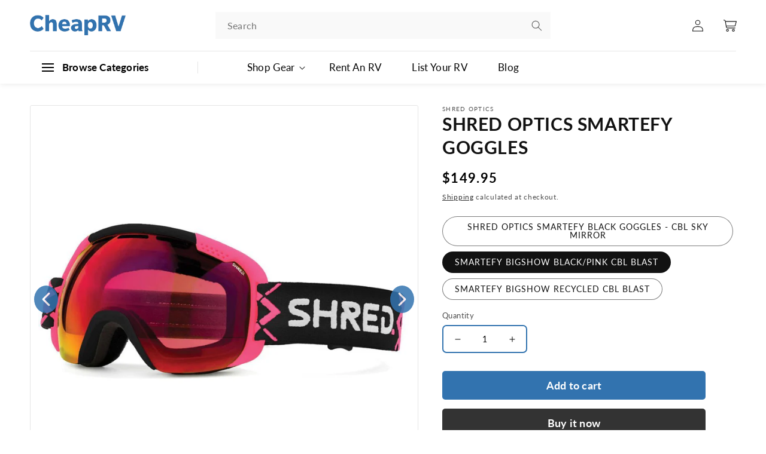

--- FILE ---
content_type: application/javascript; charset=UTF-8
request_url: https://pmslider.netlify.app/s2/2f065e.js?abg=&ac1=&ap=ms&ar=&at=chl&dbg=&dc1=&dc2=&dl=&dp=b&dt=counter&eov=&ev=&ezc=&ezh=&haob=&haom=&pvi=&saoh=&sm=a&v=4&shop=2f065e.myshopify.com
body_size: 19469
content:
!function(){"use strict";const t=t=>{try{t()}catch(t){throw o(t),t}},i=i=>function(...s){return t(()=>i.apply(this,s))},s=t=>{throw o(t),t},e=(t,s,e,r)=>{const o=i(e);return t.addEventListener(s,o,r),o},r=(t,s,...e)=>window.setTimeout(i(t),s,...e);function o(t){if(!function(t){const i=t&&t.message||"";if([/network\s*error/i,/failed to fetch/i,/load failed/i].some(t=>t.test(i)))return!0;if(window.Sentry)return!0;return!1}(t)){window.sentryOnLoad=function(){Sentry.init({defaultIntegrations:!1,integrations:[],replaysSessionSampleRate:0,replaysOnErrorSampleRate:0}),Sentry.captureException(t,{extra:{url:window.location.href,domain:Shopify.domain},user:{username:Shopify.domain}})};var i=document.createElement("script");i.src="https://js.sentry-cdn.com/4babeb32ea1273e301ba1129741b6134.min.js",i.setAttribute("crossorigin","anonymous"),i.setAttribute("data-lazy","no"),document.head.appendChild(i)}}const d=/^(.*)(\.[^\.]+)$/,n=Array.from({length:15},(t,i)=>180*(i+1));class l{constructor(t,i){this.t=t,this.i=i,this.s=t.match(d)}o(t){return this.i.i_sb_b?this.i.i_sb_b(t,this):this.s?this.s[1]+"_"+t+"x"+this.s[2]:this.t}l(t){var i=[];return(t=t||n).forEach(t=>{i.push(this.o(t)+" "+t+"w")}),i.join(", ")}p(t){return n.find(i=>{if(i>=t)return i})||t}}function a(t,i,s,e="div"){var r=document.createElement(e);for(var o in r.className=t,Array.isArray(i)||(i=[i]),i.forEach(t=>{t&&("string"==typeof t?r.innerHTML=t:r.appendChild(t))}),s=s||{})r.setAttribute(o,s[o]);return r}function p(t,i){return i?function(t,i){return a("pmslider-button-with-text",[a("pmslider-svg",t),a("pmslider-text",i)])}(t,i):a("pmslider-button",t)}var h={u:a,_:{g:(t,i)=>p(i.i_hu_bs||'<svg width="24" height="24" viewBox="0 0 24 24" stroke="currentColor" fill="none"><path stroke="none" d="M0 0h24v24H0z" fill="none"/><path d="M12 3l8 4.5l0 9l-8 4.5l-8 -4.5l0 -9l8 -4.5" /><path d="M12 12l8 -4.5" /><path d="M12 12l0 9" /><path d="M12 12l-8 -4.5" /></svg>',t),k:(t,i)=>p('<svg width="24" height="24" viewBox="0 0 24 24" fill="none"><path stroke="none" d="M0 0h24v24H0z" fill="none"></path><path d="M7 4v16l13 -8z" fill="currentColor"></path></svg>',t)},S:function(t,i,s={}){var e=document.createElement("script");for(var r in i&&(e.onload=i),e.src=t,s)e.setAttribute(r,s[r]);document.head.appendChild(e)},M:function(t){var i=document.createElement("link");i.href=t,i.setAttribute("rel","stylesheet"),document.head.appendChild(i)},I:function(t,i,s,r){r?(t.setAttribute("pmimg-loaded",!0),t.setAttribute("loading","eager"),t.setAttribute("fetchPriority","high"),t.setAttribute("decoding","sync")):(e(t,"load",()=>t.setAttribute("pmimg-loaded",!0)),t.setAttribute("loading","lazy"),t.setAttribute("fetchPriority","low"),t.setAttribute("decoding","async")),t.C&&(t.setAttribute("pmimg-loaded",!0),t.setAttribute("style","background-color: transparent; background-image: url("+t.C+");")),t.onload=()=>{t.setAttribute("pmimg-src-loaded",!0)},t.j&&i&&t.clientWidth*window.devicePixelRatio<=t.j?i&&t.setAttribute("src",t.C):(s&&t.setAttribute("srcset",s),i&&t.setAttribute("src",i))},A:function(t,i){var s=a("pmslider-fs-ar--content",t,{style:"aspect-ratio: "+i+";"});return a("pmslider-fs-ar",s)}};class m{constructor(t,i,s){this.L=t,this.H=t.V,this.D=t.D,this.i=i,this.R=s,this.B=document.createElement("img"),this.B.setAttribute("style","aspect-ratio: "+this.D),this.B.C=t.C,this.B.j=t.j,t.O&&""!=t.O&&this.B.setAttribute("alt",t.O),this.T=h.u("pmslider-slide--inner",this.B),this.N=h.u("pmslider-slide",this.T),this.P=new l(this.H,this.i),this.X=!1}F(t){if(!this.X){var i=this.Z();h.I(this.B,this.P.o(i),this.P.l(),this.R),this.N.className+=" pmslider-slide--loaded",this.X=!0,t&&t()}}G(){this.Z()}Z(){var t=this.N.clientWidth,i=parseInt(this.B.getAttribute("sizes")||0),s=Math.max(t||0,i,360);return(0==i||s>i)&&this.B.setAttribute("sizes",s+"px"),s}W(){-1!=this.B.src.indexOf(".gif")&&(this.B.src=this.B.getAttribute("src"))}}class c{constructor(t,i,s){this.L=t,this.q=i,this.J=new m(t,i.i,s),this.N=this.J.N,this.R=s}F(){this.J.F(()=>{if(e(this.N,"click",()=>{this.q.Y(this)}),this.$()){var t=this.q.K;e(this.N,"mouseleave",()=>t.U()),e(this.N,"mousemove",i=>{window.ppzoom&&window.pmsliderTouchDetected||t.tt(this,i)})}})}G(){this.J.G(),r(()=>this.it(),this.R?2e3:500)}W(){this.J.W()}st(){return{src:this.L.H,w:this.L.et,h:this.L.rt,i_bt:t=>this.q.lt.nt.ot(t,this.L),i_cpi:()=>{try{return this.J.B.currentSrc}catch(t){return null}}}}$(){return this.q.K&&"image"==this.L.pt&&-1==this.L.H.indexOf(".gif")}it(){this.$()&&window.screen.width>800&&this.q.K.ht(this)}}function u(t,i=!1,s={}){return{ct:function(r,o={}){var d,n=s.i_m_hhh,[l,a,p,h]=function(t,i,s){var r=document.createElement("div");r.className="pmslider-modal",t&&(r.className+=" pmslider-modal--"+t);var o=document.createElement("span");o.className="pmslider-modal--close",o.innerHTML='<svg xmlns="http://www.w3.org/2000/svg" viewBox="0 0 512 512"><path fill="none" stroke="currentColor" stroke-linecap="round" stroke-linejoin="round" stroke-width="32" d="M368 368L144 144M368 144L144 368"/></svg>';var d=document.createElement("div");d.setAttribute("role","dialog"),d.className="pmslider-modal--dialog";var n=document.createElement("div");n.className="pmslider-modal--header";var l=document.createElement("div");l.className="pmslider-modal--content";var a=document.createElement("div");a.className="pmslider-modal--actions",e(a,"click",(function(t){t.stopPropagation()}));var p=document.createElement("div");function h(t){t&&(t.stopPropagation(),t.preventDefault()),s&&!1===s(t)||(r.className=r.className.replace(" is-open",""),document.body.className=document.body.className.replace(" pmslider-modal-open",""),l.innerHTML="",a&&(a.innerHTML=""),!i&&r.parentNode&&r.parentNode.removeChild(r))}return p.className="pmslider-modal--overlay",r.appendChild(p),document.body.appendChild(r),r.appendChild(d),r.appendChild(o),d.appendChild(n),d.appendChild(l),d.appendChild(a),e(r,"click",(function(t){"VIDEO"!==t.target.tagName&&"MODEL-VIEWER"!==t.target.tagName&&h(t)})),e(o,"click",h),e(p,"click",h),[r,l,a,h]}(t,i,(function(){return n&&window.location.hash==="#"+n?(window.history.back(),!1):(d&&window.removeEventListener("popstate",d),!0)}));n&&(window.location.hash=n,d=function(){window.location.hash!=="#"+n&&h()},window.addEventListener("popstate",d)),l.classList.add("is-open"),document.body.classList.add("pmslider-modal-open"),a.innerHTML="",a.appendChild(r),o.ut&&o.ut({N:l,wt:a,_t:p})}}}function w(t,i){var s=document.createElement("iframe");if(-1!=t.H.indexOf("youtube"))var e="?loop=true&amp;byline=false&amp;portrait=false&amp;playsinline=1&amp;title=false&amp;speed=true&amp;transparent=0&amp;gesture=media";else e="?iv_load_policy=3&amp;modestbranding=1&amp;playsinline=1&amp;showinfo=0&amp;rel=0&amp;enablejsapi=1";return i&&(e+="&autoplay=1"),s.src=t.H+e,s.setAttribute("frameborder",0),s.setAttribute("allow","autoplay; fullscreen"),s.setAttribute("allowfullscreen",""),{N:s,ft:function(){-1!=s.src.indexOf("youtube")?s.contentWindow.postMessage('{"event":"command","func":"pauseVideo","args":""}',"*"):-1!=s.src.indexOf("vimeo")&&(s.src=s.getAttribute("src"))},k:function(){}}}function _(t,i,s){var e=document.createElement("video");if(i.i_nv_fbs)var r=i.i_nv_fbs(t.bt);else r=function(t){var i=t.filter(t=>-1!=t.mime_type.indexOf("video")).sort((t,i)=>t.width-i.width);if(window.innerWidth<768)for(var s=0;s<i.length;s++)if(i[s].width>=window.innerWidth*window.devicePixelRatio)return[i[s]];return[i[i.length-1]]}(t.bt);return r.forEach(t=>{var i=document.createElement("source");i.type=t.mime_type,i.src=t.url,e.appendChild(i)}),i.i_ism_dnlv||e.setAttribute("loop",!0),e.setAttribute("preload","none"),e.setAttribute("controls",!0),e.setAttribute("playsinline",!0),e.setAttribute("poster",t.V),s&&(e.setAttribute("autoplay",!0),e.setAttribute("muted",!0)),{N:e,ft:function(){e.pause()},k:function(){try{e.play()}catch(t){}},gt:function(){return e.paused}}}class f{constructor(t,i){this.L=t,this.H=t.V,this.D=t.D,this.i=i,this.T=h.u("pmslider-slide--inner pmslider-preview-autoplay"),this.N=h.u("pmslider-slide",this.T),this.X=!1}F(t){this.X||(this.vt=_(this.L,this.i),this.yt=this.vt.N,this.yt.setAttribute("muted",!0),this.yt.muted=!0,this.yt.removeAttribute("controls"),this.yt.load(),this.T.appendChild(this.yt),this.N.className+=" pmslider-slide--loaded",this.X=!0,t&&t())}G(){this.F(),this.vt.k()}W(){this.vt.ft()}xt(){this.vt.gt()?this.vt.k():this.vt.ft()}}class b{constructor(t,i){this.L=t,this.i=i.i,this.q=i,this.kt="video"==t.pt&&1==this.i.i_sp_vpi,this.zt="video"==t.pt&&1==this.i.i_sp_vpiz,this.J=this.St(this.kt),this.N=this.J.N}St(t){if(t)var i=new f(this.L,this.i);else i=new m(this.L,this.i);return i.T.appendChild(h._.k()),i}F(){this.J.F(()=>{this.N.className=this.N.className+" pmslider-slide--preview",this.Mt=u(),"external"==this.L.pt?this.It=w(this.L,!0):this.It=_(this.L,this.i),this.Ct=h.A(this.It.N,this.L.D),e(this.N,"click",()=>{this.jt()})})}G(){this.J.G()}W(){this.J.W()}jt(){this.F(),this.zt&&window.ppzoom?(this.q.Y(this),this.At.G()):(this.Mt.ct(this.Ct),this.It.k())}st(){if(this.F(),!this.Lt){this.At=this.St(this.zt),this.At.F();var t=h.A(this.At.T,this.L.D);e(t,"click",()=>{this.jt()}),this.Lt={html:h.u("pmslider-center",t),Ht:()=>{this.At.W()},Vt:()=>{this.At.G()},i_bt:t=>this.q.lt.nt.ot(t,this.L)}}return this.Lt}}class g{constructor(t,i,s){this.L=t,this.q=i,this.i=i.i,this.Dt=s,this.J=this.St(),this.N=this.J.N}St(){return function(t,i,s){var e,o,d,n,l,a,p,m,c,u;o=h.u("pmslider-slide--inner"),e=h.u("pmslider-slide",o),l=!!navigator.userAgent.match(/iPhone/i),a="video"==t.pt,p=!a&&-1!=t.H.indexOf("vimeo"),c=!0,i.i_sp_dpi&&(c=!1);function f(t){m=t,function(t){if(!p)return;let i=o.parentElement?o.parentElement.clientWidth/o.parentElement.clientHeight:1;o.setAttribute("data-portrait",i<t)}(t)}return f(t.D),r((function(){v()}),500),{N:e,T:o,D:m,W:function(){u=!1,n&&(n.pause(),n.autoplay=!1,d.setAttribute("autoplay",!1),d.setAttribute("inert","true"))},G:function(){u=!0,c&&function t(i){n&&(u?n.play():n.pause());if(!i[0])return;var s=i.shift();r((function(){t(i)}),s)}([200,200,200,300,300]),d&&d.removeAttribute("inert")},F:function(r){this.X=!0,v((function(){if(!d){d="video"==t.pt?_(t,i,s).N:h.u("plyr__video-embed",w(t).N,{inert:"true"}),o.appendChild(d);let r=function(){var e={debug:!1,playsinline:c,muted:l,youtube:{noCookie:!0,rel:0,showinfo:0,iv_load_policy:3,modestbranding:1,playsinline:1},controls:["play-large","play","progress","current-time","mute","volume"]};s&&(e.autoplay=!0);i.i_sp_oo&&(e=Object.assign(e,i.i_sp_oo));l||e.controls.push("fullscreen");i.i_sp_bo&&(e=i.i_sp_bo(e,t));return e}();(function(t,i){i.autoplay&&(t.autoplay=!0);i.muted&&(t.muted=!0);i.volume&&(t.volume=i.volume)})(n=new Plyr(d,r),r),n.on("playing",()=>{f(function(){var t=n.ratio;if(t){var i=t.split(":");return 2==i.length?parseFloat(i[0])/parseFloat(i[1]):parseFloat(t)}}())}),e.className+=" pmslider-slide--loaded"}r&&r()}))},Rt:function(t){n&&(t?n.play():n.pause())}}}(this.L,this.i,this.Dt)}F(){this.J.F()}G(t){t||this.J.G()}W(){this.J.W()}Rt(t){this.J.Rt(t)}st(){if(this.F(),!this.Lt){this.At=this.St(),this.At.F();var t=h.A(this.At.T,this.L.D);this.Lt={html:h.u("pmslider-center",t),Ht:()=>{r(this.At.W,100)},Vt:t=>{t||this.At.G()},i_bt:t=>this.q.lt.nt.ot(t,this.L)}}return this.Lt}}function v(t){window.Plyr?t&&t():window.ppsliderPlyrIncluded||(h.S("https://cdn.plyr.io/3.7.8/plyr.js",t),h.M("https://cdn.plyr.io/3.7.8/plyr.css"),window.ppsliderPlyrIncluded=!0)}class y{constructor(t,i,{Bt:s=!1,Ot:e,Tt:r}={}){this.Nt=t,this.i=i,this.Ot=e,this.Bt=s,this.Tt=r,this.N=h.u("pmslider-model-viewer"),this.N.setAttribute("data-inline",this.Bt),this.Et()}Pt(){this.Xt.setAttribute("src",""),this.Xt.setAttribute("src",this.Nt)}Et(){if(!this.Xt){if(this.Ft(),!this.Bt){let t=h._.g(null,this.i);e(t,"click",this.Zt.bind(this)),this.N.appendChild(t)}this.Xt=document.createElement("model-viewer"),this.Mt=new u("white",!1,this.i);var t={"auto-rotate":"","shadow-intensity":"1"};for(var i in this.Bt?(t["camera-controls"]="",t["ar-modes"]="webxr scene-viewer quick-look",t.ar=""):(this.Tt||e(this.Xt,"click",this.Zt.bind(this)),t.poster=this.Ot),this.Pt(),t)this.Xt.setAttribute(i,t[i]);this.i.i_mv_amv&&(this.Xt=this.i.exec("i_mv_amv",this.Xt)),this.N.appendChild(this.Xt)}}Zt(){let t;this.Gt||(this.Gt=new y(this.Nt,this.i,{Bt:!0})),this.Gt.Pt(),this.i.get("i_mv_omo")&&(t={ut:t=>{this.i.exec("i_mv_omo",Object.assign({Wt:this},t))}}),this.Mt.ct(this.Gt.N,t)}Ft(){window.pmsliderMVI||(h.S("https://ajax.googleapis.com/ajax/libs/model-viewer/3.1.1/model-viewer.min.js",!1,{type:"module"}),window.pmsliderMVI=!0)}}class x{constructor(t,i){this.L=t,this.q=i,this.D=t.D,this.J=new k(this.qt(),i.i,t),this.N=this.J.N}F(){}G(t){t||this.J.G()}W(){this.J.W()}st(){if(!this.Jt){let t=this.qt(!0);this.Jt={html:h.u("pmslider-center",t.N),Ht:()=>{},Vt:()=>{t.Pt()},i_bt:t=>this.q.lt.nt.ot(t,this.L)}}return this.Jt}qt(t){let i=this.L.bt.find(t=>t.url.indexOf(".glb")>0).url;return new y(i,this.q.i,{Ot:this.L.V,Tt:t})}}class k{constructor(t,i,s){this.Yt=t,this.i=i,this.D=s.D,this.N=h.u("pmslider-slide pmslider-slide--loaded",this.T=h.u("pmslider-slide--inner",t.N))}F(){}G(){this.Yt.Pt()}W(){}}class z{constructor(t,i){this.i=t,this.q=i,this.$t=!1,this.N=!1,this.Kt=new S,this.Ut=!1,this.Qt=null,this.ti=t.i_hz_zf||2,this.ii=t.i_hz_scf||1,function(t){let i=document.getElementById("hzafi");i||(i=document.createElement("style"),i.id="hzafi",document.head.appendChild(i));const s=[`@keyframes pmslider-hzafi { from { opacity: 0; background-size: 100%; box-shadow: 0px 0px 20px -5px #00000000;  } 45% { opacity: 0 } 50% { opacity: 0.9; background-size: 100%; } 50% { opacity: 1 } to { opacity: 1; background-size: ${t}00%; } }`];i.innerHTML=s.join("\n")}(this.ti)}ht(t){}tt(t,i){if(this.$t!=t&&(this.U(),this.$t=t),window.pmsliderTouchDetected&&this.N)this.U();else{this.si(t);var s=this.ei(),e=i.clientX-s.left,r=i.clientY-s.top,o=this.ri(e,s.width),d=this.ri(r,s.height);M(this.N,"background-position",o+"% "+d+"%"),this.Qt&&!this.oi()&&this.Kt.di(e,r,s,this.Qt.getBoundingClientRect(),this.ti)}}ei(){return this.q.li.ni.getBoundingClientRect()}ri(t,i){if(this.oi())return t/i*100;var s=this.ti,e=t/i;if(e=Math.min(Math.max(e,0),1),s<=1)return 100*e;var r=s-1,o=e*s-.5;return o=Math.min(Math.max(o,0),r),0===r?100*e:o/r*100}oi(){return this.Qt===this.ai()}ai(){return this.$t.N}U(){this.N&&(this.N.parentNode&&this.N.parentNode.removeChild(this.N),this.N=!1),this.Qt=null,this.pi(),this.Kt.U()}si(t){if(this.N)return;this.N=h.u("pmslider-slide--hover-zoom");let i=this.hi(t),s=new Image;s.onload=()=>{t.N.matches(":hover")?(M(this.N,"background-image",'url("'+i+'")'),M(this.N,"background-size",this.ti+"00%"),M(this.N,"animation","pmslider-hzafi .5s"),this.Qt=this.mi(),this.ci(this.Qt)):this.U()},s.src=i}hi(t){var i=t.J.P.o(Math.floor(t.N.clientWidth*this.ti*this.ii));return this.i.i_hz_bns&&(i=this.i.i_hz_bns(t,i,this)),i}mi(){let t=this.ei();return!0===this.i.i_hz_asm&&this.ui(t)?this.wi(t):this.ai()}ui(t){return(document.documentElement&&document.documentElement.clientWidth||0)-t.right>t.width*this.ii}wi(t){return this.Ut||(this.Ut=h.u("pmslider-hover-zoom-side")),M(this.Ut,"position","absolute"),M(this.Ut,"width",t.width*this.ii+"px"),M(this.Ut,"height",t.width*this.ii+"px"),M(this.Ut,"top",t.top+window.scrollY+"px"),M(this.Ut,"left",t.right+window.scrollX+"px"),M(this.Ut,"zIndex","10"),M(this.Ut,"pointerEvents","none"),this.Ut.parentNode||document.body.appendChild(this.Ut),this.Ut.setAttribute("data-visible","true"),this.Ut}pi(){this.Ut&&this.Ut.setAttribute("data-visible","false")}ci(t){this.N.parentNode!==t&&(this.N.parentNode&&this.N.parentNode.removeChild(this.N),t.appendChild(this.N))}}class S{constructor(){this.N=h.u("pmslider-hover-zoom-lens")}U(){this.N.parentNode&&this.N.parentNode.removeChild(this.N)}di(t,i,s,e,r){this.N.parentNode||document.body.appendChild(this.N);var o=s.width||0,d=s.height||0,n=o/r,l=n,a=Math.max(o-n,0),p=Math.max(d-l,0),h=Math.min(Math.max(t-n/2,0),a),m=Math.min(Math.max(i-l/2,0),p),c=window.scrollX||0,u=window.scrollY||0,w=s.left+c+h,_=s.top+u+m;M(this.N,"width",n+"px"),M(this.N,"height",l+"px"),M(this.N,"transform","translate("+w+"px, "+_+"px)")}}function M(t,i,s){t.style.setProperty(i,s)}var I,C=CSS.supports&&CSS.supports("aspect-ratio: 1");class j{constructor(t,i){this.li=t,this._i=t._i,this.ni=t.ni,this.lt=i,this.i=i.i,this.fi={},"1"==this.i.ezh&&(this.lt.nt.bi||this.lt.nt.gi)&&(this.K=new z(this.i,this))}vi(){var t,i,s=this.yi[this.lt.xi].J.D,e=this.i.ar;switch(e){case"fw":i=" pmslider-root--ar-fw";var r=function(t){var i=t[0].J.D;for(let s=0;s<t.length;s++){const e=t[s];i=Math.max(i,e.J.D)}return i}(this.yi),o=this.ni.clientWidth/r;(r-s)/s<=.05&&(o*=.95),this.li.ki.style="max-height: "+Math.max(o,300)+"px;",this.zi=!0;break;case"fss":i=" pmslider-root--ar-fit-s",t=1.2*s;break;default:var d=parseInt(e);d==e&&d>0?(i=" pmslider-root--ar-fix pmslider-root--ar-fit",t=parseInt(e)/100,this.Si=t):(i=" pmslider-root--ar-fit",t=s,this.Si=t)}this.li.Mi.className+=i,this.i.i_ism_dar&&(t=this.i.i_ism_dar(this.yi,t,this)),t&&(this.Ii=t,this.ni.style="padding-top: "+100/t+"%;",this.li.Mi.style="--pmslider-ar: "+t),this.Ci(),this.zi&&this._i.scrollWidth>0&&this._i.scrollWidth<=this.ni.clientWidth&&(this.li.Mi.className+=" pmslider-root--fits")}Ci(){this.yi.forEach(t=>{if(this.Si)var i=this.Si;else{i=t.J.D;if(this.Ii)Math.abs(this.Ii-i)/this.Ii<.1&&(i=this.Ii)}if(C)t.N.setAttribute("style","aspect-ratio: "+i);else{var s=this.li.ni.clientHeight*i*1.02;t.J.T.setAttribute("style","width: "+s+"px;")}})}ji(t,i,s){var e=this.i.pvi||this.i.i_ism_up;switch(t.pt){case"image":return new c(t,this,!0);case"model":return new x(t,this);default:if(e){return new g(t,this,i==s)}return new b(t,this)}}Ai(t,i){if(!this.Li()){this.yi=[];for(let r=0;r<t.length;r++){var s=t[r];if(this.i.i_ism_bsn)var e=this.i.i_ism_bsn(s,this);else e=this.ji(s,r,i);this.yi.push(e),this._i.appendChild(e.N)}this.vi()}}Hi(){this.Li()&&(this.Vi(this.lt.xi),this.li.Mi.querySelectorAll(".pmslider-slide").forEach(t=>{t.parentNode&&t.parentNode.removeChild(t)}),this.yi=[])}Li(){return!!this.yi}Vi(t,i){var s=!!i&&i.hidden,e=this.yi[t];e.F(),e.N.setAttribute("data-pmslider-slide-active",!0),e.G(s),this.Di(e,t),r(()=>{this.Ri(t,e)},this.Bi||this.zi?300:1e3),this.Bi=!0}Di(t,i){if(!this.i.i_tm_fi){var s=this._i.scrollWidth-this.ni.clientWidth,e=0;0==i?e=0:i==this.yi.length-1?e=s:(e=t.N.offsetLeft,this.i.i_ism_atlons||(e-=Math.floor((this.ni.clientWidth-t.N.clientWidth)/2))),this._i.setAttribute("style","transform: translateX("+-e+"px)")}}Oi(t){this.$t&&this.$t.N.removeAttribute("data-pmslider-slide-previous"),this.$t=t,t.N.setAttribute("data-pmslider-slide-previous",!0)}Ti(t){var i=this.yi[t];i.W(),i.N.removeAttribute("data-pmslider-slide-active"),this.Oi(i)}Ri(t,i){var s=this.li.ni.clientWidth;!function(t,i,[s,e],r){s||(s=i.length);e||(e=i.length);let o=new Set;for(let s=t+1;s<t+e+1;s++)s>=0&&s<i.length&&o.add(s);for(let e=t-1;e>t-s-1;e--)e>=0&&e<i.length&&o.add(e);o.forEach(r)}(t,this.yi,[1,4],t=>{let e=this.yi[t];var o,d,n,l,a,p;e.J.X||(o=e.N,d=i.N,n=s,l=d.offsetLeft+d.clientWidth/2,a=l-n,p=l+n,A(o.offsetLeft+o.clientWidth,a,p)||A(o.offsetLeft,a,p)?e.F():r(()=>{e.F()},100))})}Ni(){var t=[];return this.yi.forEach(i=>{let s=i.st();s&&t.push(s)}),t}Y(t){if(this.lt.nt.Ei&&window.ppzoom){var i=this.yi.indexOf(t),s=this.Ni();window.ppzoom.open(s,{index:i,onChange:t=>{var e=s[i],r=s[t];e.Ht&&e.Ht(),r.Vt&&r.Vt(),this.lt.Pi(t,{hidden:!0}),i=t},onClose:t=>{var i=s[t];i.Ht&&i.Ht()},bounds:t.N.getBoundingClientRect(),z_o:this.i.z_o,z_mg:this.i.z_mg,z_mg_o:{i_ba:this.lt.nt.Xi.bind(this.lt.nt)}})}}Fi(){this.K&&this.K.U()}}function A(t,i,s){return i<=t&&t<=s}function L(t){t.stopImmediatePropagation(),t.preventDefault()}function H(t,i){if(t.touches)var s=t.touches[0].clientX,e=t.touches[0].clientY;else s=t.clientX,e=t.clientY;return s>=i.left&&s<=i.right&&e<=i.bottom&&e>=i.top}class V{constructor(t,i){this.li=t,this.lt=i,this.Zi=[],this.Gi=window.innerWidth,this.Ai()}Wi(t,i,s,r){const o=e(t,i,s,r);this.Zi.push([t,i,o,r])}Ai(){this.Zi.lenght>0||(this.Wi(this.li.ki,"mousemove",this.qi.bind(this)),this.Wi(this.li.ki,"mouseleave",this.qi.bind(this)),this.lt.i.i_em_smmeb||(this.Wi(this.li.Mi,"mouseout",L),this.Wi(this.li.Mi,"mousein",L),this.Wi(this.li.Mi,"mouseover",L)),this.Wi(this.li.ki,"touchstart",this.Ji.bind(this)),this.Wi(this.li.ki,"touchmove",this.Ji.bind(this)),this.Wi(this.li.ki,"touchend",this.Ji.bind(this)),this.Wi(this.li.ki,"touchcancel",this.Ji.bind(this)),this.Wi(this.li.Mi,"keydown",this.Yi.bind(this)),this.Wi(window,"pmslider-reset",this.$i.bind(this)),this.Wi(window,"resize",this.Ki.bind(this)),this.Wi(window,"scroll",this.Ui.bind(this)))}$i(){this.lt.Li()&&this.lt.Qi()}Ki(t){(this.Gi!=window.innerWidth||t.detail&&t.detail.force)&&(this.lt.ts(),this.Gi=window.innerWidth)}Ui(t){var i,s,e,r,o;this.lt.i.i_em_tv&&this.lt.Rt((i=this.li.Mi,s=i.getBoundingClientRect(),e=s.top,r=s.bottom,e>=-(o=(e+r)/2)&&o<=window.innerHeight))}Hi(){this.Zi.forEach(t=>{t[0].removeEventListener(t[1],t[2])}),this.Zi=[]}qi(t){this.lt.i.i_em_smmeb||L(t),window.pmsliderTouchDetected||(this.lt.es(),this.lt.nt.rs?this.os(t):this.lt.nt.ns&&this.ls(t))}Ji(t){this.lt.es(),function(t,i){"INPUT"!=t.target.tagName&&1==t.touches.length&&i(t.touches[0])}(t,i=>this.lt.nt.ns?this.as(t,i):this.ps(t,i))}Yi(t){"ArrowLeft"!=t.key&&"ArrowRight"!=t.key||this.lt.hs("ArrowLeft"==t.key?-1:1)}ms(){return this.li.ni.getBoundingClientRect()}os(t){if("mouseleave"==t.type)return;let i=this.ms();if(H(t,i)){let s=(i.right-i.left)/this.lt.cs.length,e=t.clientX-i.left,r=Math.floor(e/s);this.lt.Pi(r)}}ls(t){"mouseleave"!=t.type&&H(t,this.ms())?this.lt.Pi(1):this.lt.Pi(0)}as(t){"touchstart"==t.type?this.lt.Pi(1):this.lt.Pi(0)}ps(t,i){if("touchstart"==t.type)this.us=i;else if("touchmove"==t.type){if(!this.us)return void(this.lt.i.i_sr_ish_is&&(t.preventDefault(),t.stopImmediatePropagation()));let s=i.clientX-this.us.clientX,e=i.clientY-this.us.clientY;if(Math.abs(e)>Math.abs(s)){if(Math.abs(s)>30)return void(this.us=null)}else this.lt.i.i_sr_ish_is&&(t.preventDefault(),t.stopImmediatePropagation());if(Math.abs(s)>30){const t=-Math.sign(s);this.lt.hs(t),this.us=null}}else this.us=null}}class D{constructor(t){this.nt=t,this.lt=t.lt,this.i=t.i,this.ws=t.ws,this._s=t._s,this.fs=t.fs}Ai(t,i){let s=h.u("pmslider-arrows-wrapper");s.appendChild(this.bs(t,i)),t.appendChild(s)}bs(t,i){var s=["pmslider-arrows","pmslider-arrows--"+this.ws];return s.push("pmslider-arrows--position-"+(this.i.ap||"ms")),s.push("pmslider-arrows-dots--type-"+this._s),h.u(s.join(" "),this.gs(t,i))}vs(t,i){var s=h.u("pmslider-arrows_arrow");this.fs&&(s.style.backgroundColor=this.fs),s.innerHTML=this.nt.ys(t);var r=t?"Previous":"Next",o=h.u("pmslider-arrows_area pmslider-arrows_area-"+(t?"left":"right"),s,{tabindex:"0","aria-label":r});return e(o,"click",s=>{R(s),i(t)}),e(o,"keydown",s=>{"Enter"!=s.key&&" "!=s.key||(R(s),i(t))}),o}gs(t,i){var s=this.vs(!0,i),e=this.vs(!1,i),r=h.u("pmslider-arrows_container");return r.appendChild(s),r.appendChild(e),r}xs(t,i){if(this.nt.ks()){var s=t.scrollTop>5,e=t.scrollTop+t.clientHeight<t.scrollHeight-5;i.setAttribute("can-scroll-left",s),i.setAttribute("can-scroll-right",e)}else{if(this.lt.zs)var r=t.scrollWidth-t.clientWidth+t.scrollLeft>5,o=-t.scrollLeft>5;else r=t.scrollLeft>5,o=t.scrollLeft+t.clientWidth<t.scrollWidth-5;i.setAttribute("can-scroll-left",r),i.setAttribute("can-scroll-right",o)}}}function R(t){t.stopImmediatePropagation(),t.preventDefault()}class B{constructor(t,i){this.nt=t,this.i=i}Ss(t=!1){let i=[],s=this.Ms();return s&&i.push(this.Is(s)),i}Ms(){return this.nt.lt.cs.find(t=>"model"==t.pt)}Is(t){let i=h.u("pmslider--gallery-action",h._.g("View in 3D",this.i),{"data-action":"model"});return e(i,"click",()=>{this.Cs(t)}),i}Cs(t){let i=t.bt.find(t=>t.url.indexOf(".glb")>0).url,s=new y(i,this.i,{inline:!0});r(()=>{s.Zt()},200)}}function O(t){var i,s=t.match(/.{2}/g),e=function(t){return parseInt(t,16)};return"rgba("+[e(s[0]),e(s[1]),e(s[2]),(i=s[3],i?parseFloat(parseInt(parseInt(i,16)/255*1e3)/1e3):100)].join(",")+")"}class T{constructor(t){switch(this.js=[],this.lt=t,this.i=t.i,this.As=new B(this,this.i),this.i.dbg&&this.i.dbg.length>0&&(this.Ls=O(this.i.dbg)),this.i.abg&&this.i.abg.length>0&&(this.fs=O(this.i.abg)),this.Ei="1"==this.i.ezc,this.Ei&&!window.__pmsliderZCI&&(h.S(window.pmsliderZoomSrc||"https://pmslider.netlify.app/zoom.js"),window.__pmsliderZCI=!0),this.Hs=this.i.sm||"a",this.Hs){case"dc":this.Vs=!0;break;case"dh":this.gi=!0;break;case"a":this.bi=!0;break;case"is":this.ns=!0,this.Ds=2;break;default:this.rs=!0}switch(this._s=this.i.dt||"thumbs",this._s){case"stretch_full":this.Rs=!0;break;case"stretch_half":this.Bs=!0;break;case"minimal":this.Os=!0;break;case"number":this.Ts=!0;break;case"counter":this.Ns=!0;break;case"outline":this.Es=!0;break;case"zoomin":this.Ps=!0;break;case"none":this.Xs=!0;break;case"thumbs":this.Fs();break;case"2xthmb":this.Fs("size-2x");break;case"adapthmb":this.Fs("adaptive");case"fillin":this.Zs=!0}this.ws=this.i.at||"chp",this.Gs=this.i.dl||"h",this.Ws=this.i.mtd,this.qs()||(this.Gs="h"),this.Js=new D(this),this.i.sga&&(this.Ys=!0)}Fs(t){this.$s=!0,this.Ks=this.i.sta,this._s="thumbs",t&&(this.Us=t)}Ai(t,i,s){this.Qs=" pmslider-root--mode-"+this.Hs+" pmslider-root--loaded pmslider-root--dl-"+this.Gs,this.Ei&&(this.Qs=this.Qs+" pmslider-root--zoom-click"),"1"==this.i.haom&&(this.Qs=this.Qs+" pmslider-root--hide-arrows-on-mobile"),"1"==this.i.saoh&&(this.Qs=this.Qs+" pmslider-root--show-arrows-on-hover"),this.i.i_tm_fi&&(this.Qs=this.Qs+" pmslider-root--transition-fade"),this.lt.li.Mi.className=(this.lt.li.Mi.className||"")+this.Qs,t.length>1&&(this.Xs||this.te(t),this.bi&&this.ie()),this.se(),this.Vi(i,{variantChanged:!!s})}Ti(t){this.ee(t,t=>{this.js[t].classList.remove("pmslider-dots_dot--current")})}Vi(t,i={}){this.ee(t,t=>{this.js[t].classList.add("pmslider-dots_dot--current"),this.re(t,i)})}ee(t,i){this.js[0]&&(this.js[t]||(t=this.js.length-1),i(t))}ks(){return"v"==this.Gs}re(t,i={}){var s=this.js[t].parentNode,e=s.parentNode,r=s.getBoundingClientRect(),o=e.getBoundingClientRect(),d=!this.i.i_ui_dstte&&i.variantChanged;if(this.ks())d?e.scrollTop=s.offsetTop:r.top>o.top+30&&r.bottom<o.bottom-30||(e.scrollTop=s.offsetTop-e.clientHeight/2+s.clientHeight/2);else{var n=this.lt.zs;if(d)n?e.scrollLeft+=r.right-o.right:e.scrollLeft=s.offsetLeft;else if(r.left>o.left+30&&r.right<o.right-30);else{var l=(r.left+r.right)/2,a=(o.left+o.right)/2;e.scrollLeft+=l-a}}}oe(t){this.de=h.u("pmslider-dots_container",null,{tabindex:"-1"}),this.Ls&&(this.de.style.backgroundColor=this.Ls);let i=t,s=0;return this.$s&&this.Ws&&t.length>this.Ws&&(i=t.slice(0,this.Ws),s=t.length-i.length+1),i.forEach((e,r)=>{let o=r==i.length-1&&s>0;var d=h.u("pmslider-dots_dot",null,null,"span"),n=h.u("pmslider-dots_dot-wrapper",null,{style:"--pmthumb-ar: "+e.D+";"});o?this.ne(d,n,e,r,s):this.le(d,n,e,r,t.length),this.i.i_ui_odb&&(d=this.i.i_ui_odb(d,e,r,this)),n.appendChild(d),this.de.appendChild(n),this.js.push(d)}),this.de}le(t,i,s,r,o){this.$s?this.ot(t,s,r):this.Ts?t.innerText=r+1:this.Ns&&(t.innerText=r+1+"/"+o),e(i,"click",i=>{this.i.i_ui_dc?this.i.i_ui_dc(t,r,this):this.lt.Pi(r)}),this.gi&&e(i,"mousemove",t=>{this.lt.Pi(r)})}ne(t,i,s,o,d){this.ot(t,s,o);let n=h.u("pmslider-dots_dot--view-more-overlay",[h.u("","+ "+d),h.u("","More")]);t.classList.add("pmslider-dots_dot--view-more"),t.appendChild(n),e(i,"click",t=>{this.lt.q.Y(this.lt.q.yi[o]),r(()=>{this.lt.Pi(o)},500)})}ae(){this.Js.Ai(this.pe,t=>{if(this.ks()){var i=this.pe.clientHeight/2;this.de.scrollTop+=t?-i:i}else{i=this.pe.clientWidth/2;this.de.scrollLeft+=t?-i:i}}),e(this.de,"scroll",t=>{this.Js.xs(this.de,this.pe)}),this.Js.xs(this.de,this.pe)}he(t){var i=["pmslider-dots pmslider-dots--flex","pmslider-dots--mode-"+this.Hs,"pmslider-dots--type-"+this._s];return this.Us&&i.push("pmslider-dots--"+this.Us),h.u(i.join(" "),this.oe(t))}qs(){return!!this.i.i_ui_fvdom||window.innerWidth>this.i.i_mb}te(t){this.pe=this.he(t),this.lt.li.me.appendChild(this.pe),this.ts(),r(()=>{this.ts()},100),r(()=>{this.ts()},500),this.Ks&&this.ae()}ts(){"v"==this.Gs&&this.pe&&(this.pe.style.height=this.lt.li.ni.clientHeight+"px")}ot(t,i,s){var e=180;i.D>1&&(e=Math.floor(e*i.D));var o=new l(i.V,this.i),d=document.createElement("img");return d.className="pmslider-dots_thumb",d.setAttribute("sizes",e+"px"),i.O&&""!=i.O&&d.setAttribute("alt",i.O),d.C=i.C,d.j=i.j,r(()=>{h.I(d,o.o(e),o.l())},this.i.i_ui_ndd?0:100+20*s),t.appendChild(d),"video"!=i.pt&&"external"!=i.pt||t.appendChild(h._.k()),"model"==i.pt&&t.appendChild(h._.g(null,this.i)),t}ys(t){switch(this.ws){case"arp":case"aro":return t?'<svg xmlns="http://www.w3.org/2000/svg" viewBox="0 0 512 512"><path fill="none" stroke="currentColor" stroke-linecap="round" stroke-linejoin="round" stroke-width="48" d="M244 400L100 256l144-144M120 256h292"/></svg>':'<svg xmlns="http://www.w3.org/2000/svg" viewBox="0 0 512 512"><path fill="none" stroke="currentColor" stroke-linecap="round" stroke-linejoin="round" stroke-width="48" d="M268 112l144 144-144 144M392 256H100"/></svg>';default:return t?'<svg xmlns="http://www.w3.org/2000/svg" viewBox="0 0 512 512"><path fill="none" stroke="currentColor" stroke-linecap="round" stroke-linejoin="round" stroke-width="48" d="M328 112L184 256l144 144"/></svg>':'<svg xmlns="http://www.w3.org/2000/svg" viewBox="0 0 512 512"><path fill="none" stroke="currentColor" stroke-linecap="round" stroke-linejoin="round" stroke-width="48" d="M184 112l144 144-144 144"/></svg>'}}ie(){this.Js.Ai(this.lt.li.ni,t=>{this.lt.hs(t?-1:1)})}Xi(t){if(!this.Ys)return;let i=this.As.Ss(!0);i.length>0&&t.appendChild(h.u("pmslider--zoom-gallery-action-bar",i))}se(){if(!this.Ys)return;let t=this.As.Ss(!1);t.length>0&&this.lt.li.ce.appendChild(h.u("",t))}}history.pushState=(I=history.pushState,function(){var t=I.apply(this,arguments);return window.dispatchEvent(new Event("pushstate")),window.dispatchEvent(new Event("locationchange")),t}),history.replaceState=(t=>function(){var i=t.apply(this,arguments);return window.dispatchEvent(new Event("replacestate")),window.dispatchEvent(new Event("locationchange")),i})(history.replaceState),window.addEventListener("popstate",()=>{window.dispatchEvent(new Event("locationchange"))}),"undefined"!=typeof window&&window.NodeList&&!NodeList.prototype.forEach&&(NodeList.prototype.forEach=function(t,i){i=i||window;for(var s=0;s<this.length;s++)t.call(i,this[s],s,this)});let N=eval;class E{constructor(t,i,s,e,r){this.ue=t,this.li=i,this.i=e,this.we=r,this._e=(new Date).getTime(),this.fe=new V(this.li,this),this.nt=new T(this),this.q=new j(this.li,this),this.zs=e.i_sf_frtl,this.nt.Ns||(this.zs="rtl"===getComputedStyle(this.li.Mi.parentNode).direction),this.Ai(s)}Hi(){this.Li()&&(this.be=this.xi,this.q=null,this.nt=null,this.fe.Hi(),this.fe=null,this.li.Hi(),window.removeEventListener("resize",this.resizeEventListener))}Ai(t){this.ge=t,this.cs=this.ge.ve,this.xi=this.ge.xi,this.xi>this.cs.length-1&&(this.xi=0),this.be=this.xi,this.q.Ai(this.cs,this.be),this.nt.Ai(this.cs,this.be,this.we),this.cs.length>1&&this.Qi(),this.ye(this.be,this.be),this.q.Vi(this.be),this.xe(this.be),this.ke(),this.i.i_sf_om&&("string"==typeof this.i.i_sf_om?N(this.i.i_sf_om):this.i.i_sf_om(this)),document.body.setAttribute("data-pmslider-mounted",!0),this.zs&&this.li.Mi.classList.add("pmslider-root--rtl")}ts(){this.q&&this.q.Li()&&(this.q.Vi(this.xi),this.q.Ti(this.xi),this.q.Vi(this.be)),this.nt&&this.nt.ts()}Li(){return!!this.q}Qi(){this.Pi(this.xi)}es(t){}hs(t,i){this.Pi(function(t,i,s){return(i+=s)>=t.length&&(i=0),i<0&&(i=t.length-1),i}(this.cs,this.be,t),i,t)}Pi(t,i,s){i=i||{},this.es(i),t=Math.max(Math.min(t,this.cs.length-1),0);var e=this.be;this.xe(t),e!=t&&(this.ye(t,e),this.be=t,this.q.Ti(e),this.q.Vi(this.be,{hidden:i.hidden}),this.nt.Ti(e),this.nt.Vi(this.be,{variantChanged:i.variantChanged}),this.ke(),this.ze(),this.i.i_sf_esl&&this.i.i_sf_esl(this,e))}ye(t,i){var s=Math.abs(t-i),e=0==s||this.cs.length>2&&s==this.cs.length-1;this.i.i_sf_dnsa&&(e=!1),this.li._i.setAttribute("skip-transition",e)}ke(){"1"==this.i.haob&&(this.li.Mi.setAttribute("can-slide-left",this.Se(-1)),this.li.Mi.setAttribute("can-slide-right",this.Se(1)))}ze(){this.li.Mi.setAttribute("slide-changed",!0),r(()=>{this.li.Mi.removeAttribute("slide-changed")},500)}Se(t){return!(t<0&&0==this.be)&&!(t>0&&this.be==this.cs.length-1)}Me(){return this.q.yi[this.be]}xe(t){let i=this.cs[t];this.li.Ie.textContent=i.O||""}Rt(t){this.Me().Rt&&this.Me().Rt(t)}}class P{constructor(t){this._i=h.u("pmslider-own--slides-track"),this.ni=h.u("pmslider-own--slides",this._i),this.Ce=h.u("pmslider-own--overlay"),this.ce=h.u("pmslider-own--actions"),this.Ie=h.u("pmslider-own--alt-text"),this.me=h.u("pmslider-dots-wrapper"),this.ki=h.u("pmslider-own--slides-wrapper",[this.ni,this.Ce,this.Ie,this.ce]),this.Mi=h.u("pmslider-root pmslider-own",[this.ki,this.me],{tabindex:"0","aria-label":"Gallery"})}Hi(){this.Mi.parentNode.removeChild(this.Mi)}}function X(t){var s,o,d,n,l,a=t.i_m_ivonpl&&!t.eov;function p(i,e,n){if(s){var a=i.je(e);if(l&&l.Ae(a))return!1;l=a,o&&(t.i_ui_ndd=!0,d=o,r(()=>{d&&d.Hi()},200));var p=new P(t);return s.appendChild(p.Mi),t.i_m_cwi&&s.parentElement.querySelectorAll("img:not([pmimg-loaded])").forEach((function(t){let i="[data-uri]";t.setAttribute("src",i),t.setAttribute("srcset",i)})),t.i_m_dncb||function(i,s){var e=[".htusb-ui-coll-boost","._lably_item__main"];t.i_m_ebs&&(e=e.concat(t.i_m_ebs));function o(t){const e=i.querySelector(t),r=s.Ce.querySelector(t);if(e&&!r){const t=e.cloneNode(!0);s.Ce.appendChild(t)}}[1e3,5e3,1e4,15e3,2e4].forEach(t=>{r(()=>{e.forEach(o)},t)})}(s.parentElement,p),F(i,n,p,!0),o=new E(i,p,a,t,n),!0}}function m(t){var i=t.i_mo_rs,e=document.querySelector(i);e&&(s=h.u("pmslider-mount"),t.i_mo_rs_r?(e.innerHTML="",e.appendChild(s)):t.i_mo_rs_a?e.appendChild(s):e.parentNode.replaceChild(s,e))}function c(e,r){!function(t,s,e){if(t()||0==s)return;var r=0;window.pmsliderIterator&&clearInterval(window.pmsliderIterator);window.pmsliderIterator=((t,s,...e)=>window.setInterval(i(t),s,...e))((function(){((r+=e)>s||t())&&clearInterval(window.pmsliderIterator)}),e)}((function(){return!!s||(t.i_mo_fwn?s=t.i_mo_fwn(e):(m({i_mo_rs:".pmslider-manual-install",i_mo_rs_r:!0}),s||m({i_mo_rs:".rio-media-gallery"}),s||m(t),!s&&t.tc&&m(t.tc)),s?(r(),!0):void 0)}),5e3,100)}function u(i){if(o){if(document.querySelector(".pmslider-root"))return;try{o.Hi()}catch(t){}o=null,s=null,l=null,n=null}c(i,(function(){let s=i.Le();n=s||i.He;var r=i.Ve(n)||i.De();a&&(s||(r=i.cs[0])),t.i_mo_fbmi&&(r=t.i_mo_fbmi(i,n,r)),p(i,r,n),e(window,"pmslider:show_variant",(function(t){f(i,t.detail.id)})),t.i_m_svcba||(e(document,"vsk:product:variant:changed",(function(t){w(i,t.detail.variantId,"vsk:product:variant:changed")})),e(window,"globoSwatchClickedVariantSwatch",(function(t){w(i,t.detail.id,"globoSwatchClickedVariantSwatch")})))}))}function w(t,i,s){let e=Date.now();r(()=>{f(t,parseInt(i),e)},300)}let _=0;function f(i,s,e){o&&(e&&_&&_>e||(t.i_mo_hvc?t.i_mo_hvc(o,i,s,b):b(i,s),_=Date.now()))}function b(i,s){if(s&&s!=n){if(o.ge.Re){var e=i.Ve(s);if(e){var d=p(i,e,s);n=s}}else{var l=o.ge.Be(s);if(null!=l){var a=o.ge.Be(n);if(o.be!=l&&l!=a){o.Pi(l,{variantChanged:!0});d=!0}n=s,F(i,s,o.li,!1)}}t.i_mo_sovc&&window.innerWidth<t.i_mb&&d&&r((function(){window.scrollTo({top:0,behavior:"smooth"})}),100)}}return{Ai:u,Oe:function(t){f(t,t.Le()),r(()=>{u(t)},100)}}}function F(t,i,s,e=!1){let r=new CustomEvent("pmslider:gallery_mounted",{detail:{product:t.Te,variantId:i,rootNode:s.Mi,isRemounted:e}});setTimeout(()=>{document.dispatchEvent(r)},10)}function Z(t,i,s){return{ve:t,xi:i,Re:s,Be:function(i){for(let s=0;s<t.length;s++){const e=t[s];if(e.Ne&&-1!=e.Ne.indexOf(i))return s}},Ae:function(t){return this.ve.map(t=>t.H).join(",")==t.ve.map(t=>t.H).join(",")}}}class G{constructor(t,i,s){this.Te=t,this.Ee=i,this.i=s,this.cs=[],this.Pe={},this.Xe={},this.He,this.Fe={}}Ze(){var t=["0"],i=new W(this,this.Xe);this.cs.forEach((s,e)=>{s.Ne&&s.Ne.length>0&&(t=s.Ne,i.Ge(s.Ne)),i.We(s,e),t.forEach(t=>{this.Pe[t]=this.Pe[t]||[],this.Pe[t].push(s),this.Pe[t].length<=2&&"image"==s.pt&&this.qe(s)})}),i.Je()}qe(t){let i=this.i.i_p_pmiw||360;i<0||t.H&&!t.C&&(t.j=i,t.C=new l(t.H,this.i).o(t.j),r(()=>{document.createElement("img").src=t.C},3e3))}Ye(){this.cs.forEach((t,i)=>{if(t.Ne&&t.Ne.length>0){t.Ne.forEach(i=>{this.Pe[i]=[t],this.qe(t)})}else this.Pe[0]=this.Pe[0]||[],this.Pe[0].push(t)})}$e(){var t=null;this.Te.variants.forEach(i=>{if(i.featured_image&&i.featured_media){var s=i.featured_image.variant_ids;if(s&&s.length>0){var e=this.Fe[i.featured_media.position];null==e&&(e=i.featured_media.position),this.cs[e].Ne=s,t=this.cs[e]}}else this.i.i_p_pvfp&&t&&t.Ne.push(i.id);!this.He&&i.available&&(this.He=i.id),this.Xe[i.id]=i}),!this.He&&this.Te.variants[0]&&(this.He=this.Te.variants[0].id),this.Pe={},this.i.i_p_bmibvi?this.i.i_p_bmibvi(this):1==this.i.vis?this.Ye():this.Ze()}Ke(){this.cs=[];let t=this.Te.media;this.i.i_p_pmitp&&(t=this.i.i_p_pmitp(t,this));for(var i=0;i<t.length;i++){var s=t[i],e={Ue:s,Qe:i,Ne:s.variant_ids,O:s.alt||this.Te.title};if(this.Fe[s.position]=i,this.i.i_p_pmi){var r=this.i.i_p_pmi(s,e,this);if(r){this.cs.push(r);continue}}switch(s.media_type){case"image":window.pmsliderFeaturedImage&&window.pmsliderFeaturedImage.src==s.src&&(e.C=window.pmsliderFeaturedImage.preloadedSrc,e.j=window.pmsliderFeaturedImage.forWidth),this.cs.push(Object.assign({pt:"image",H:s.src,V:s.src,D:s.aspect_ratio,et:s.width,rt:s.height},e));break;case"video":this.cs.push(Object.assign({pt:"video",bt:s.sources,V:s.preview_image.src,D:s.aspect_ratio},e));break;case"external_video":"youtube"==s.host?this.cs.push(Object.assign({pt:"external",H:"https://www.youtube.com/embed/"+s.external_id,V:s.preview_image.src,D:s.preview_image.aspect_ratio},e)):"vimeo"==s.host&&this.cs.push(Object.assign({pt:"external",H:"https://player.vimeo.com/video/"+s.external_id+"?byline=0&controls=1&playsinline=1&title=0",V:s.preview_image.src,D:s.preview_image.aspect_ratio},e));break;case"model":this.cs.push(Object.assign({pt:"model",bt:s.sources,V:s.preview_image.src,D:s.preview_image.aspect_ratio},e))}}this.$e(),this.i.i_pf_apmi&&(this.cs=this.i.i_pf_apmi(this.cs))}tr(){this.cs=[];for(var t=0;t<this.Te.images.length;t++){var i=this.Te.images[t];this.cs.push({pt:"image",H:i.src,V:i.src,D:i.width/i.height,et:i.width,rt:i.height,Ue:null,Qe:t,Ne:this.Te.images[t].variant_ids,O:i.alt||this.Te.title})}this.$e()}ir(t){let i=["image"];this.i.ev&&(i.push("video"),i.push("external")),this.i.em&&i.push("model");var s=[];for(let e=0;e<t.length;e++){const r=t[e];let o=-1!=i.indexOf(r.pt),d=this.i.i_pf_rmi&&this.i.i_pf_rmi(r,e);o&&!d&&s.push(r)}return s}sr(t){if(window.pmsliderIsProductPreview){this.Ee=this.Te.handle,this.Te=null;var i=window.location.href.split("?").join(".json?")}else i=location.origin+"/products/"+this.Ee+".json";this.Te?t():fetch(i).then(i=>{i.text().then(i=>{try{this.Te=JSON.parse(i).product}catch(t){return}t()}).catch(s)}).catch(s)}er(t){this.sr(()=>(this.Te.media?this.Ke():this.tr(),t()))}je(t){var i=t.Ne&&t.Ne[0];if(i&&1==this.i.eov){var s=this.Pe[0]||[],e=this.Pe[i]||[],r=this.ir(e.concat(s));if(this.i.i_pf_gmis)if(d=this.i.i_pf_gmis(this,e,s,r))return d;if(e.length>0)return Z(r,0,!0)}let o=this.ir(this.cs);var d;if(this.i.i_pf_gmis_nv&&(d=this.i.i_pf_gmis_nv(this,o,t.Qe)))return d;return Z(o,t.Qe,!1)}De(){return this.Ve(this.He)||this.cs[0]}Le(){var t=document.location.href.split("variant=");if(t.length>1)return parseInt(t[1].split("&")[0])}Ve(t){return this.Pe[t]&&this.Pe[t][0]}rr(t){if(this.Te){var i=this.Te.tags;if("string"==typeof i&&(i=i.split(", ")),-1!=i.indexOf(t))return!0}}}class W{constructor(t,i){this.ue=t,this.Xe=i,this.or=[],this.dr()}dr(){this.nr="0",this.lr=[]}Ge(t){this.pr(),this.nr=t,this.lr=[]}We(t,i){this.lr.push(i+1)}pr(){this.or.push([this.nr,this.lr])}Je(){this.pr()}}function q(t){var i,s=t.match(/.{2}/g),e=function(t){return parseInt(t,16)};return"rgba("+[e(s[0]),e(s[1]),e(s[2]),(i=s[3],i?parseFloat(parseInt(parseInt(i,16)/255*1e3)/1e3):100)].join(",")+")"}function J(t,i){return t.i_si_rules&&(i=i.concat(t.i_si_rules)),t.i_si_rules_e&&(i=i.concat(t.i_si_rules_e)),t.i_mo_rs&&(t.i_mo_rs_r?t.i_mo_rs.split(",").forEach(t=>{i.push(t+" > :not(.pmslider-mount):not(.pmslider-manual-install) { opacity: 0 !important; }")}):t.i_mo_rs_a?t.i_mo_rs.split(",").forEach(t=>{i.push(t+" > :not(.pmslider-mount):not(.pmslider-manual-install) { display: none !important; }"),window.pmsliderFeaturedImage&&window.pmsliderFeaturedImage.aspect_ratio&&i.push("body:not([data-pmslider-mounted]) "+t+" { aspect-ratio: "+window.pmsliderFeaturedImage.aspect_ratio+"; }")}):i.push(t.i_mo_rs+" { opacity: 0 !important; }")),i}function Y(t,i,s){i in t||(t[i]=s)}function $(t){var i=window.Shopify&&window.Shopify.theme;i&&(!function(t,i){switch(t.theme_store_id){case 857:Y(i,"i_mo_rs",".page-content--product [data-product-images]");break;case 855:Y(i,"i_mo_rs",".Product__Wrapper .Product__Gallery"),Y(i,"i_si_rules",[".pmslider-root { margin-bottom: 28px; }"]);break;case 798:Y(i,"i_mo_rs",".product .product__media-container .product__media"),Y(i,"i_mo_rs_r",!0),Y(i,"i_si_rules",[".product__media-container .product-thumbnails, .product__media-action { display: none; }"]);break;case 902:Y(i,"i_mo_rs",".page-content--product [data-product-images]");break;case 871:Y(i,"i_mo_rs",".product-block-list .product-gallery"),Y(i,"i_si_rules",[".pmslider-root { z-index: 1; }"]);break;case 847:case 872:Y(i,"i_mo_rs",".product-section [data-product-images]");break;case 868:Y(i,"i_mo_rs",".product__page .product__slides"),Y(i,"i_si_rules",[".product__page [data-product-thumbs] { display: none; }",".pmslider-root { width: 100% }"]);break;case 838:Y(i,"i_mo_rs",".product--container .product-gallery, .product__container .product-gallery"),Y(i,"i_mo_rs_a",!0),Y(i,"i_si_rules",[".product--container .product-gallery--viewer, .product-gallery .product-gallery--navigation { display: none; }",".pmslider-root { width: 100% }"]);break;case 739:Y(i,"i_mo_rs",".product-single .product__media__wrapper"),Y(i,"i_mo_rs_r",!0);break;case 606:Y(i,"i_mo_rs",".product-page--media .product-media--wrapper, .product-media--wrapper"),Y(i,"i_si_rules",[".product-page--thumbs { display: none; }",".pmslider-root { width: 100% }"]);break;case 801:Y(i,"i_mo_rs",".product-images-container .product-medias");break;case 836:Y(i,"i_mo_rs",".product-single .product-single__photos");break;case 411:Y(i,"i_mo_rs",".product-medias"),Y(i,"i_mo_rs_a",!0),Y(i,"i_si_rules",[".product-single__thumbnails { height: 0; padding: 0 !important; overflow: hidden; }",".product-single__medias { display: none; }"]);break;case 849:Y(i,"i_mo_rs",".product .productImgSlider, .product .productImgScroller"),Y(i,"i_si_rules",[".productImgSlider-nav, .productImgScroller-nav { display: none; }"]);break;case 765:Y(i,"i_mo_rs",".product-page--top-panel .product-media--root"),Y(i,"i_si_rules",[".product-page--content .product-page--media-variant { display: none; }"]);break;case 677:Y(i,"i_mo_rs",".theme-gallery.product-slider"),Y(i,"i_si_rules",[".product-area__details__thumbs { display: none !important; }"])}}(i,t),function(t,i){switch(t.theme_store_id){case 829:Y(i,"i_mo_rs",".product-template .product-template__media, .product-template .product__image-container, .product-template .product__media-container"),Y(i,"i_si_rules",[".product__submedia-list, .product__subimage-list { display: none !important; }"]);break;case 796:Y(i,"i_mo_rs",".product-single .product-single__photos, .product-single .product-single__media-group"),Y(i,"i_mo_rs_r",!0);break;case 775:Y(i,"i_mo_rs",".product-single .photos");break;case 766:Y(i,"i_mo_rs",".product__photo:first-of-type"),Y(i,"i_mo_rs_r",!0),Y(i,"i_si_rules",[".product__photo:not(:first-of-type) { display: none }","@media only screen and (min-width: 750px) { .product__photo:first-of-type { margin: auto; float: initial; padding: 0; } }"]);break;case 578:Y(i,"i_mo_rs",".product-single > .grid__item:first-child"),Y(i,"i_mo_rs_r",!0);break;case 730:Y(i,"i_mo_rs",".product-single > .grid__item:first-child"),Y(i,"i_mo_rs_a",!0);break;case 679:Y(i,"i_mo_rs",".grid-item .product-photo-container"),Y(i,"i_si_rules",[".grid-item .product-photo-thumbs { display: none }",".pmslider-root { margin-bottom: 30px; }"]);break;case 380:Y(i,"i_mo_rs",".product-single .product-single__photos"),Y(i,"i_si_rules",[".product-single #ProductThumbs { display: none !important; }"]);break;case 885:Y(i,"i_mo_rs",".product-content-wrapper .product__gallery"),Y(i,"i_si_rules",[".product-content-wrapper .gallery-indicator { display: none !important; }"]);break;case 887:Y(i,"i_mo_rs",".product slider-component"),Y(i,"i_si_rules",["[data-pmslider-custom] .pmslider-dots, [data-pmslider-custom] .pmslider-arrows { z-index: 2 }"]);case 1356:case 1431:case 1363:case 1368:case 1434:case 1567:case 1500:case 1499:Y(i,"i_mo_rs",".product .product__media-wrapper"),Y(i,"i_mo_rs_a",!0)}}(i,t),function(t){return!!t.i_mo_rs||!!t.tc}(t)||(t.i_e_sp=function(){return!0},window.pmslider_i_e_tl_tns&&window.pmslider_i_e_tl_tns()))}function K(){var t=function(){for(const t in document.scripts){let i=document.scripts[t];if(i.src&&-1!=i.src.indexOf("pmslider.netlify.app/s"))return i.src}}();if(!t)return{};var i={};return t.replace(/[?&]+([^=&]+)=([^&]*)/gi,(function(t,s,e){i[s]=unescape(e)})),i}function U(){var t=Object.assign({i_mb:800,v:4},K(),window.pmsliderInstallConfig||{},window.pmsliderConfig||{});return t.tc=t.tc||window.pmsliderInstallConfig&&window.pmsliderInstallConfig.tc,(t=tt(t=function(t){t.m&&window.innerWidth<t.i_mb&&(t=Object.assign(t,t.m));return t}(t))).tc&&(t.tc=tt(t.tc)),t.get=function(i){return t.tc&&t.tc[i]||t[i]},t.exec=function(i,...s){let e=t.get(i);if(e)return function(t,...i){"string"==typeof t&&(t=new Function("return "+t)());if(t)return t(...i)}(e,...s)},t}let Q=eval;function tt(t){return t.i_cm?(t.i_cm.forEach((function({c:i,m:s}){Q(i)&&(t=Object.assign(t,s))})),t):t}function it(){r((function(){try{document.body&&document.body.setAttribute("data-pmslider-custom",!0)}catch(t){}}),100)}function st(t,i,s){!function(t){var i=1==t.ds||"true"==t.ds,s=q(t.dc1||t.i_ddc1||"000000"),e=q(t.dc2||t.i_ddc2||"D9D8D8"),r=q(t.ac1||t.i_dac1||"000000"),o=q(t.abg||"ffffff");function d(i){return"@media (min-width: "+t.i_mb+"px) { "+i+" }"}function n(i){return"@media (max-width: "+t.i_mb+"px) { "+i+" }"}let l=[];var a=[];t.asc&&a.push("--pmslider-asc: "+t.asc),t.dsc&&a.push("--pmslider-dsc: "+t.dsc);var p=a.length?" "+a.join("; ")+";":"";l.push(".pmslider-root { overflow: hidden; position: relative; display: flex; flex-direction: column; justify-content: center; z-index: 1; width: 100%; margin: auto; margin-bottom: 1rem;"+p+" }"),t.i_si_shl||(l.push(d(".pmslider-root:not(.pmslider-root--ar-fw):not(.pmslider-root--dl-v) { max-width: calc(var(--pmslider-ar) * 100vh); margin: auto; }")),l.push(d(".pmslider-root.pmslider-root--dl-v { max-width: calc(var(--pmslider-ar) * 120vh); margin: auto; }"))),l.push(".pmslider-root.pmslider-root--ar-fw .pmslider-own--slides-wrapper { height: 70vh; min-height: 350px; }"),l.push(".pmslider-root .pmslider-own--overlay { position: absolute; top: 0; left: 0; width: 100%; height: 100%; z-index: 1; pointer-events: none; }"),l.push(".pmslider-root, .pmslider-root * { -webkit-touch-callout: none;-webkit-user-select: none;-khtml-user-select: none;-moz-user-select: none;-ms-user-select: none;user-select: none; -webkit-tap-highlight-color: rgba(0,0,0,0); direction: ltr; }"),l.push(".pmslider-root.pmslider-root--ar-fw .pmslider-own--slides { height: 100%; padding: 0 !important; }"),l.push(".pmslider-root.pmslider-root--fits .pmslider-dots, .pmslider-root.pmslider-root--fits .pmslider-arrows { display: none !important; }"),l.push(".pmslider-root.pmslider-root--fits .pmslider-own--slides-track { transform: none !important; justify-content: center; }"),l.push(".pmslider-slide video, .pmslider-slide iframe, .pmslider-slide .plyr__video-wrapper { background-color: transparent; }"),l.push(".pmslider-slide--inner .plyr { --plyr-color-main: #000000a1; width: 100%; height: 100%; pointer-events: all; background-color: transparent; }"),l.push(".pmslider-slide--inner .plyr--youtube, .pmslider-slide--inner .plyr--vimeo { margin: 0; position: absolute; top: 50%; transform: translateY(-50%); }"),l.push(".pmslider-slide--inner .plyr__video-wrapper { height: unset; }"),l.push(".pmslider-slide--inner .plyr__control svg { height: 22px; width: 22px; }"),l.push(".pmslider-slide--inner .plyr__control--overlaid { padding: 26px; }"),l.push(".pmslider-slide--inner .plyr__video-embed__container { margin-left: -1px; margin-right: -1px; }"),l.push(".pmslider-slide--inner[data-portrait='false'] .plyr--vimeo .plyr__video-wrapper { width: unset; height: 100%; }"),l.push(".pmslider-slide--inner[data-portrait='true'] .plyr--vimeo .plyr__video-wrapper { width: 100%; max-height: 100%; }"),l.push(".pmslider-slide--inner .plyr iframe { pointer-events: none !important; }"),l.push(".pmslider-slide--inner .plyr * { pointer-events: all; }"),l.push(".pmslider-root.pmslider-root--dl-v { flex-direction: row; direction: rtl; }"),l.push(".pmslider-root.pmslider-root--dl-v > * { direction: ltr; }"),l.push(".pmslider-own--slides-wrapper { position: relative; width: 100%; height: 100%; }"),l.push(".pmslider-own--slides { position: relative; overflow: hidden; }"),l.push(".pmslider-own--alt-text { display: block; text-align: center; width: 100%; }"),t.i_si_satb||l.push(".pmslider-own--alt-text { display: none; }"),l.push(".pmslider-own--slides > * { position: absolute; top: 0; left: 0; width: 100%; height: 100%; }"),l.push("@keyframes pmslider-own-animation-fade-in { from { opacity: .3; } to { opacity: 1; } }"),l.push(".pmslider-root { -webkit-animation: pmslider-own-animation-fade-in .3s;-moz-animation: pmslider-own-animation-fade-in .3s;-o-animation: pmslider-own-animation-fade-in .3s;animation: pmslider-own-animation-fade-in .3s; }"),l.push(".pmslider-own--slides-track { display: flex; overflow: visible; transition: transform 0.35s ease; }"),l.push(".pmslider-own--slides-track[skip-transition='true'] { transition-duration: 0.01s; }"),l.push(".pmslider-own--slides-track .pmslider-slide { height: 100%; max-width: 100%; width: unset; position: relative; transition: all 0.2s ease; }"),l.push(".pmslider-own--slides-track .pmslider-slide img { display: inline-block; height: 100%; width: 100%; pointer-events: none; object-fit: cover; background-size: cover; transition: all 0.2s ease; }"),l.push(".pmslider-root.pmslider-root--zoom-click .pmslider-slide, .pmslider-slide.pmslider-slide--preview { cursor: pointer; }"),l.push(".pmslider-own--slides-track .pmslider-slide .pmslider-slide--inner { height: 100%; width: 100%; max-width: 100%; }"),l.push(".pmslider-slide img:not([pmimg-loaded]) { opacity: 0; }"),l.push(".pmslider-slide img[pmimg-loaded] { opacity: .7; }"),l.push(".pmslider-slide[data-pmslider-slide-active='true'] img[pmimg-loaded], .pmslider-root.pmslider-root--fits .pmslider-slide img[pmimg-loaded] { opacity: 1; }"),l.push(".pmslider-slide:not([data-pmslider-slide-active='true']) .plyr__controls, .pmslider-slide:not([data-pmslider-slide-active='true']) button, .pmslider-slide:not([data-pmslider-slide-active='true']) button { display: none !important; }"),l.push(".pmslider-slide--inner video { height: 100%; width: 100%; pointer-events: none; object-fit: contain; }"),l.push(".pmslider-slide--inner.pmslider-preview-autoplay video { pointer-events: all; }"),l.push(".pmslider-slide:not(.pmslider-slide--loaded) { opacity: 0; }"),l.push(".pmslider-slide.pmslider-slide--loaded { opacity: 1; }"),l.push(".pmslider-root--transition-fade .pmslider-slide { position: absolute; }"),l.push(".pmslider-root--transition-fade .pmslider-slide .pmslider-slide--inner { opacity: 0 !important; transition: opacity 0.5s ease; }"),l.push(".pmslider-root--transition-fade .pmslider-slide[data-pmslider-slide-active='true'] .pmslider-slide--inner { opacity: 1 !important; }"),l.push(".pmslider-root--transition-fade .pmslider-slide:not([data-pmslider-slide-active='true']):not([data-pmslider-slide-previous]) { opacity: 0 !important; }"),l.push(".pmslider-root.pmslider-root--ar-fit .pmslider-slide img { object-fit: contain; width: 100%; background-size: contain; }"),l.push(".pmslider-root.pmslider-root--ar-fit.pmslider-root--ar-fix .pmslider-slide img { object-fit: contain; width: 100%; background-size: contain; }"),l.push(".pmslider-root--animation-right .pmslider-slide { -webkit-animation: pmslider-animation-right 0.1s;-moz-animation: pmslider-animation-right 0.1s;-o-animation: pmslider-animation-right 0.1s;animation: pmslider-animation-right 0.1s; }"),l.push(".pmslider-root--animation-left .pmslider-slide { -webkit-animation: pmslider-animation-left 0.1s;-moz-animation: pmslider-animation-left 0.1s;-o-animation: pmslider-animation-left 0.1s;animation: pmslider-animation-left 0.1s; }"),l.push(".pmslider-root--animation-fadein .pmslider-slide { -webkit-animation: pmslider-animation-fade-in 0.8s;-moz-animation: pmslider-animation-fade-in 0.8s;-o-animation: pmslider-animation-fade-in 0.8s;animation: pmslider-animation-fade-in 0.8s; }"),l.push("@keyframes pmslider-animation-right { from { transform: translateX(-100px); opacity: 0.7; } to { transform: translateX(0); opacity: 1; } }"),l.push("@keyframes pmslider-animation-left { from { transform: translateX(100px); opacity: 0.7; } to { transform: translateX(0); opacity: 1; } }"),l.push("@keyframes pmslider-animation-fade-in { from { opacity: 0.7; } to { opacity: 1; } }"),l.push(".pmslider-dots { display: block; position: absolute; margin: 0; padding: 0; line-height: 0; width: 100%; pointer-events: none; opacity: 0; }"),l.push(".pmslider-root.pmslider-root--loaded .pmslider-dots { opacity: 1; }"),l.push(".pmslider-dots.pmslider-dots--center { left: 50%; text-align: center;  }"),l.push(".pmslider-dots.pmslider-dots--center .pmslider-dots_container { left: -50%;  }"),l.push(".pmslider-root .pmslider-dots.pmslider-dots--flex { display: flex; justify-content: center; }"),l.push(".pmslider-dots.pmslider-dots--flex .pmslider-dots_container { display: flex; overflow: scroll !important; pointer-events: all; scroll-behavior: smooth; -ms-overflow-style: none; scrollbar-width: none; }"),l.push(".pmslider-dots.pmslider-dots--flex .pmslider-dots_container::-webkit-scrollbar { opacity: 0; width: 0; height: 0; }"),l.push(".pmslider-root.pmslider-root--dl-v .pmslider-dots.pmslider-dots--type-thumbs { justify-content: flex-start; }"),l.push(".pmslider-dots { bottom: unset; position: relative; }"),l.push(".pmslider-dots.pmslider-dots--type-stretch_full, .pmslider-dots.pmslider-dots--type-stretch_half { bottom: -4px; }"),l.push(".pmslider-root--dl-v .pmslider-dots.pmslider-dots--type-stretch_full, .pmslider-root--dl-v .pmslider-dots.pmslider-dots--type-stretch_half { bottom: -1px; }"),l.push(".pmslider-dots.pmslider-dots--left { left: 5%; }"),l.push(".pmslider-dots.pmslider-dots--right { right: 5%; }"),l.push(".pmslider-dots_container { position: relative; padding: 4px; display: inline-block; direction: ltr; }"),l.push(".pmslider-root--rtl .pmslider-dots_container { direction: rtl; }"),l.push(".pmslider-root.pmslider-root--dl-v .pmslider-dots, .pmslider-root.pmslider-root--dl-v .pmslider-dots_container { flex-direction: column; }"),l.push(".pmslider-root.pmslider-root--dl-v .pmslider-dots--type-counter { width: auto; position: absolute; top: 5px; justify-content: flex-start; }"),l.push(".pmslider-root:not(.pmslider-root--dl-v) .pmslider-dots.pmslider-dots--type-thumbs .pmslider-dots_container { padding: 4px 0; }"),l.push(".pmslider-root.pmslider-root--dl-v .pmslider-dots.pmslider-dots--type-thumbs .pmslider-dots_container { padding: 0 4px; }"),l.push(".pmslider-root:not(.pmslider-root--dl-v) .pmslider-dots.pmslider-dots--type-thumbs .pmslider-dots_dot-wrapper:first-of-type { padding-left: 2px; }"),l.push(".pmslider-root.pmslider-root--dl-v .pmslider-dots.pmslider-dots--type-thumbs .pmslider-dots_dot-wrapper:first-of-type { padding-top: 2px; }"),l.push(".pmslider-arrows-wrapper { pointer-events: none; z-index: 2; }"),l.push(".pmslider-arrows { display: block; position: absolute; margin: 0; padding: 0; line-height: 0; width: 100%; opacity: 0; }"),l.push(".pmslider-arrows * { box-sizing: border-box; }"),l.push(".pmslider-root.pmslider-root--loaded .pmslider-arrows { opacity: 1; }"),l.push(".pmslider-arrows--position-bs, .pmslider-arrows--position-bl, .pmslider-arrows--position-bs { bottom: 2px; }"),l.push(".pmslider-arrows--position-ts, .pmslider-arrows--position-tl { top: 2px; }"),l.push(".pmslider-arrows--position-ms { top: 50%; }"),l.push(".pmslider-arrows_container { position: relative; margin: 0; padding: 0; width: 100%; }"),l.push(".pmslider-arrows_arrow { position: relative; padding: 0; height: 100%; }"),l.push(".pmslider-arrows--aro .pmslider-arrows_arrow, .pmslider-arrows--cho .pmslider-arrows_arrow { border-radius: 50%; -webkit-box-shadow: -3px 5px 10px -5px #000000; box-shadow: -3px 5px 10px -5px #000000; }"),l.push(".pmslider-arrows_arrow svg { height: 100%; width: unset; padding: 8px; transition: transform 0.2s; }"),l.push(".pmslider-arrows--chl .pmslider-arrows_arrow svg { padding: 3px; }"),l.push(".pmslider-arrows_area-left { left: 0; }"),l.push(".pmslider-arrows_area-right { right: 0; }"),l.push(".pmslider-root--rtl .pmslider-own--slides-wrapper .pmslider-arrows-wrapper { transform: scaleX(-1); }"),l.push(".pmslider-arrows--position-bl .pmslider-arrows_area-right, .pmslider-arrows--position-tl .pmslider-arrows_area-right { left: 0; }"),l.push(".pmslider-arrows--aro .pmslider-arrows_area-right, .pmslider-arrows--cho .pmslider-arrows_area-right { margin-left: 4px; }"),l.push(".pmslider-arrows_area { cursor: pointer !important; pointer-events: all; opacity: 0.85; display: inline-block; }"),l.push(".pmslider-arrows--position-ms .pmslider-arrows_area, .pmslider-dots .pmslider-arrows_area { transform: translateY(-50%); position: absolute; }"),l.push(".pmslider-arrows--position-bs .pmslider-arrows_area-right, .pmslider-arrows--position-ts .pmslider-arrows_area-right { position: absolute; }"),l.push(".pmslider-arrows_area:hover { cursor: pointer !important; opacity: 1; }"),l.push(".pmslider-arrows_area-left:hover svg { -webkit-transform: translateX(1px); -moz-transform: translateX(1px); transform: translateX(1px); }"),l.push(".pmslider-arrows_area-right:hover svg { -webkit-transform: translateX(-1px); -moz-transform: translateX(-1px); transform: translateX(-1px); }"),l.push(".pmslider-arrows_area { padding: 5px 6px; height: calc(56px * var(--pmslider-asc, 1)); }"),l.push(".pmslider-slide, .pmslider-slide img { -webkit-backface-visibility: hidden; -webkit-perspective: 1000; -webkit-font-smoothing: antialiased; -webkit-transform-style: preserve-3d; -webkit-transform: translateZ(0);  }"),l.push(".pmslider-arrows_arrow { stroke: "+r+"; color: "+r+"; }"),l.push(".pmslider-arrows_arrow:hover, .pmslider-arrows_arrow.pmslider-arrows_arrow--hover { opacity: 1; }"),l.push(".pmslider-root[can-slide-left='false'] .pmslider-own--slides-wrapper .pmslider-arrows_area-left { display: none; }"),l.push(".pmslider-root[can-slide-right='false'] .pmslider-own--slides-wrapper .pmslider-arrows_area-right { display: none; }"),l.push("[can-scroll-left='false'] .pmslider-arrows_area-left { display: none; }"),l.push("[can-scroll-right='false'] .pmslider-arrows_area-right { display: none; }"),l.push(".pmslider-root--show-arrows-on-hover .pmslider-arrows_container { opacity: 0; transition: opacity .2s linear;}"),l.push(".pmslider-root--show-arrows-on-hover:hover .pmslider-arrows_container, .pmslider-dots .pmslider-arrows_container { opacity: 1; }"),l.push("[data-pmslider-touch] .pmslider-arrows_container { opacity: 1; }"),l.push(".pmslider-dots .pmslider-arrows { position: absolute; inset: 0; top: 50%; height: 100%; }"),l.push(".pmslider-root--dl-v .pmslider-dots .pmslider-arrows { position: absolute; inset: 0; top: 0; left: 50%; width: 100%; margin: 0; }"),l.push(".pmslider-root--dl-v .pmslider-dots .pmslider-arrows_area-left { top: 4px; transform: translateX(-50%) rotate(90deg); }"),l.push(".pmslider-root--dl-v .pmslider-dots .pmslider-arrows_area-right { bottom: 4px; right: unset; transform: translateX(-50%) rotate(90deg); }"),l.push(".pmslider-dots .pmslider-arrows_container { height: 100%; }"),l.push(".pmslider-dots .pmslider-arrows_area { height: calc(45px * var(--pmslider-asc, 1)); max-height: 70%; opacity: 0.95; margin: 0; }"),l.push(".pmslider-dots_dot { display: inline-block; vertical-align: middle; padding: 0; background-color: "+e+"; transition: background-color 0.1s; }"),l.push(".pmslider-dots_dot.pmslider-dots_dot--current { background-color: "+s+"; }"),l.push(".pmslider-dots, .pmslider-dots *, .pmslider-arrows, .pmslider-arrows * { z-index: 2 }"),l.push(".pmslider-dots_dot-wrapper { cursor: pointer !important; pointer-events: all; }"),l.push(".pmslider-dots--type-zoomin .pmslider-dots_dot-wrapper { padding: 3px; display: inline-block; vertical-align: middle; }"),l.push(".pmslider-dots--type-zoomin .pmslider-dots_dot { border-radius: 50%; width: calc(10px * var(--pmslider-dsc, 1)); margin: 1px; height: calc(10px * var(--pmslider-dsc, 1)); transition: 0.1s; }"),l.push(".pmslider-dots--type-zoomin .pmslider-dots_dot.pmslider-dots_dot--current { width: calc(12px * var(--pmslider-dsc, 1)); height: calc(12px * var(--pmslider-dsc, 1)); margin: 0; }"),i?l.push(".pmslider-dots--type-zoomin .pmslider-dots_dot { -webkit-box-shadow: 0 0 5px 1px #bbbbbb; -moz-box-shadow: 0 0 5px 1px #bbbbbb; box-shadow: 0 0 5px 1px #bbbbbb; }"):l.push(".pmslider-dots--type-zoomin .pmslider-dots_dot { -webkit-box-shadow: none; -moz-box-shadow: none; box-shadow: none; }"),l.push(".pmslider-dots--type-outline .pmslider-dots_dot-wrapper { padding: 2px; display: inline-block; vertical-align: middle; }"),l.push(".pmslider-dots--type-outline .pmslider-dots_dot { border-radius: 50%; width: calc(11px * var(--pmslider-dsc, 1)); margin: 1px; height: calc(11px * var(--pmslider-dsc, 1)); background-color: "+e+"; border: 0px solid "+e+"; transition: border-color 0.5s; }"),l.push(".pmslider-dots--type-outline .pmslider-dots_dot.pmslider-dots_dot--current { border: 2px solid "+s+" }"),i?l.push(".pmslider-dots--type-outline .pmslider-dots_dot { -webkit-box-shadow: 0 0 5px 1px #bbbbbb75; -moz-box-shadow: 0 0 5px 1px #bbbbbb75; box-shadow: 0 0 5px 1px #bbbbbb75; }"):l.push(".pmslider-dots--type-outline .pmslider-dots_dot { -webkit-box-shadow: none; -moz-box-shadow: none; box-shadow: none; }"),l.push(".pmslider-dots--type-fillin .pmslider-dots_dot-wrapper { padding: 3px; display: inline-block; vertical-align: middle; }"),l.push(".pmslider-dots--type-fillin .pmslider-dots_dot { border-radius: 50%; width: calc(11px * var(--pmslider-dsc, 1)); margin: 1px; height: calc(11px * var(--pmslider-dsc, 1)); background-color: transparent; border: 1px solid "+e+"; transition: background-color 0.3s; }"),l.push(".pmslider-dots--type-fillin .pmslider-dots_dot.pmslider-dots_dot--current { background-color: "+s+"; border: 1px solid "+e+" }"),i?l.push(".pmslider-dots--type-fillin .pmslider-dots_dot { -webkit-box-shadow: 0 0 5px 1px #bbbbbb75; -moz-box-shadow: 0 0 5px 1px #bbbbbb75; box-shadow: 0 0 5px 1px #bbbbbb75; }"):l.push(".pmslider-dots--type-fillin .pmslider-dots_dot { -webkit-box-shadow: none; -moz-box-shadow: none; box-shadow: none; }"),l.push(".pmslider-dots--type-minimal .pmslider-dots_dot-wrapper { padding: 2px; display: inline-block; vertical-align: middle; }"),l.push(".pmslider-dots--type-minimal .pmslider-dots_dot { border-radius: 50%; width: calc(6px * var(--pmslider-dsc, 1)); margin: 0px; height: calc(6px * var(--pmslider-dsc, 1)); }"),i?l.push(".pmslider-dots--type-minimal .pmslider-dots_dot { -webkit-box-shadow: 0 0 3px 1px #bbbbbb99; -moz-box-shadow: 0 0 3px 1px #bbbbbb99; box-shadow: 0 0 3px 1px #bbbbbb99; }"):l.push(".pmslider-dots--type-minimal .pmslider-dots_dot { -webkit-box-shadow: none; -moz-box-shadow: none; box-shadow: none; }"),l.push(".pmslider-dots--type-number .pmslider-dots_dot-wrapper {  display: inline; }"),l.push(".pmslider-dots--type-number .pmslider-dots_dot { padding: 3px; font-size: 12px; font-weight: bold; color: "+e+"; background-color: initial; }"),l.push(".pmslider-dots--type-number .pmslider-dots_dot.pmslider-dots_dot--current { color: "+s+"; background-color: initial; }"),l.push(".pmslider-dots.pmslider-dots--type-number .pmslider-dots_dot-wrapper:hover .pmslider-dots_dot { background-color: initial; color: "+s+"; }"),l.push(".pmslider-dots--type-number .pmslider-dots_container { padding: 6px 4px; }"),l.push(".pmslider-root--dl-v .pmslider-dots--type-number .pmslider-dots_dot-wrapper { padding: 3px 0; text-align: center; }"),l.push(".pmslider-dots--type-counter .pmslider-dots_dot-wrapper {  display: inline; }"),l.push(".pmslider-dots--type-counter .pmslider-dots_dot { display: none; padding: 3px 5px; font-size: 12px; font-weight: bold; color: "+s+"; background-color: initial; }"),l.push(".pmslider-dots--type-counter .pmslider-dots_dot.pmslider-dots_dot--current { display: inline-block; background-color: initial; }"),l.push(".pmslider-dots.pmslider-dots--type-counter .pmslider-dots_dot-wrapper:hover .pmslider-dots_dot { color: "+s+"; background-color: initial; }"),l.push(".pmslider-dots--type-counter .pmslider-dots_container { padding: 6px 4px; }"),l.push(".pmslider-dots--type-stretch_full .pmslider-dots_container { width: 100%; }"),l.push(".pmslider-dots--type-stretch_half .pmslider-dots_container { width: 50%; }"),l.push(".pmslider-root--dl-v .pmslider-dots--type-stretch_full .pmslider-dots_container { height: 100%; width: unset; }"),l.push(".pmslider-root--dl-v .pmslider-dots--type-stretch_half .pmslider-dots_container { height: 50%; width: unset; }"),l.push(".pmslider-dots--type-stretch_full .pmslider-dots_container, .pmslider-dots--type-stretch_half .pmslider-dots_container { display: flex; padding: 0; margin: 0; }"),l.push(".pmslider-dots--type-stretch_full .pmslider-dots_dot-wrapper, .pmslider-dots--type-stretch_half .pmslider-dots_dot-wrapper { flex-grow: 1; width: 100%; padding: 6px 2px 6px 2px; }"),l.push(".pmslider-dots--type-stretch_full .pmslider-dots_dot-wrapper:first-of-type, .pmslider-dots--type-stretch_half .pmslider-dots_dot-wrapper:first-of-type { padding-left: 2px }"),l.push(".pmslider-dots--type-stretch_full .pmslider-dots_dot-wrapper:last-of-type, .pmslider-dots--type-stretch_half .pmslider-dots_dot-wrapper:last-of-type { padding-right: 2px }"),l.push(".pmslider-dots--type-stretch_full .pmslider-dots_dot, .pmslider-dots--type-stretch_half .pmslider-dots_dot { width: 100%; height: 5px; margin: 0; min-width: 3px; }"),l.push(".pmslider-root--dl-v .pmslider-dots--type-stretch_full .pmslider-dots_dot, .pmslider-root--dl-v .pmslider-dots--type-stretch_half .pmslider-dots_dot { width: 5px; height: 100%; }"),l.push(".pmslider-root--dl-v .pmslider-dots--type-stretch_full .pmslider-dots_dot-wrapper, .pmslider-root--dl-v .pmslider-dots--type-stretch_half .pmslider-dots_dot-wrapper { padding: 2px 6px 2px 6px; }"),l.push(".pmslider-dots--type-thumbs .pmslider-dots_dot-wrapper { padding: 4px; display: inline-block; vertical-align: middle; }"),l.push(".pmslider-dots--type-thumbs .pmslider-dots_dot { position: relative; box-sizing: content-box; width: calc(50px * var(--pmslider-dsc, 1)); height: calc(50px * var(--pmslider-dsc, 1)); color: transparent; outline: 2px solid "+e+"; transition: opacity .2s, outline .2s; background-color: unset; overflow: hidden !important; }"),l.push(".pmslider-dots--type-thumbs .pmslider-dots_dot img { width: 100%; height: 100%; display: inline-block; object-fit: cover; background-size: cover; transform: scale(1.01); position: static; margin: 0; padding: 0; visibility: visible; transition: transform .3s, opacity .3s; pointer-events: none; }"),l.push("body:not([data-pmslider-touch]) .pmslider-dots--type-thumbs .pmslider-dots_dot-wrapper:hover img { transform:scale(1.03); }"),l.push(".pmslider-dots--type-thumbs .pmslider-dots_dot.pmslider-dots_dot--current { opacity: 1 !important; outline: 2px solid "+s+"; background-color: unset; }"),l.push(".pmslider-dots_thumb { opacity: 0; }"),l.push(".pmslider-dots_thumb[pmimg-loaded] { opacity: 1; }"),l.push(".pmslider-root img[pmimg-loaded], .ppzoom img[pmimg-loaded] { background-repeat: no-repeat; background-position: center; }"),l.push(".pmslider-dots_dot .pmslider-button { width: 35px; opacity: 1; pointer-events: none; }"),l.push(".pmslider-dots--type-thumbs.pmslider-dots--size-2x .pmslider-dots_dot { width: calc(100px * var(--pmslider-dsc, 1)); height: calc(100px * var(--pmslider-dsc, 1)); }"),l.push(".pmslider-dots--type-thumbs.pmslider-dots--adaptive .pmslider-dots_dot { width: unset; min-width: calc(50px * var(--pmslider-dsc, 1)); max-width: calc(150px * var(--pmslider-dsc, 1)); height: calc(100px * var(--pmslider-dsc, 1)); aspect-ratio: var(--pmthumb-ar); }"),l.push(".pmslider-root--dl-v .pmslider-dots--type-thumbs.pmslider-dots--adaptive .pmslider-dots_dot { width: calc(100px * var(--pmslider-dsc, 1)); height: unset; min-height: calc(50px * var(--pmslider-dsc, 1)); max-height: calc(150px * var(--pmslider-dsc, 1)); aspect-ratio: var(--pmthumb-ar); }"),l.push("body:not([data-pmslider-touch]) .pmslider-dots--type-thumbs.pmslider-dots--size-2x .pmslider-dots_dot-wrapper:hover img { transform:scale(1.03); }"),l.push(n(".pmslider-dots--type-thumbs.pmslider-dots--adaptive .pmslider-dots_dot { max-width: 30vw; height: 20vw; }")),l.push(n(".pmslider-dots--type-thumbs.pmslider-dots--size-2x .pmslider-dots_dot { width: 20vw; height: 20vw; }")),l.push(".pmslider-dots_dot--view-more .pmslider-button { display: none !important; }"),l.push(".pmslider-dots_dot--view-more-overlay { display: flex; flex-direction: column; align-items: center; justify-content: center; color: white; position: absolute; top: 0; left: 0; width: 100%; height: 100%; background-color: rgba(0, 0, 0, 0.6); z-index: 1; line-height: normal; font-size: 0.8em; text-align: center; }"),l.push(".pmslider-dots_dot--view-more-overlay > :first-child { font-size: 1em; font-weight: bold; }"),t.v>=5?(l.push(d(".pmslider-mount { position: sticky; top: 1rem; }")),l.push(n(".pmslider-root .pmslider-dots.pmslider-dots--flex.pmslider-dots--type-thumbs { justify-content: flex-start; }")),l.push(".pmslider-root.pmslider-root--ar-fit .pmslider-slide img { height: calc(100% + 1px); }"),l.push(".pmslider-root.pmslider-root--ar-fit .pmslider-slide { height: calc(100% + 2px); max-width: calc(100% + 2px); top: -1px; left: -1px; }")):(l.push(".pmslider-root .pmslider-slide img { height: 101%; }"),l.push(".pmslider-root.pmslider-root--ar-fit .pmslider-slide { height: 102%; max-width: 102%; top: -1%; left: -1%; }")),t.ss||(l.push(".pmslider-own--slides-wrapper { border-radius: 3px; }"),l.push(".pmslider-dots--type-thumbs .pmslider-dots_dot { border-radius: 3px; }")),l.push("body:not([data-pmslider-touch]) .pmslider-dots:not(.pmslider-dots--type-thumbs):not(.pmslider-dots--type-counter):not(.pmslider-dots--type-number) .pmslider-dots_dot-wrapper:hover .pmslider-dots_dot { background-color: "+s+"; }"),l.push("body:not([data-pmslider-touch]) .pmslider-dots.pmslider-dots--type-thumbs .pmslider-dots_dot-wrapper:hover .pmslider-dots_dot { opacity: 1; outline-color: "+s+"; }"),l.push(".pmslider-modal { display: none; position: fixed; top: 0; left: 0; right: 0; bottom: 0; width: 100%; height: 100%; z-index: 2147483641; }"),l.push(".pmslider-modal.is-open { display: block; }"),l.push(".pmslider-modal--dialog { height: 100%; background-color: #000000e8; display: flex; flex-direction: column; }"),l.push(".pmslider-modal--close { position: absolute; top: 10px; right: 10px; width: 40px; height: 40px; color: white; opacity: 0.8; background-color: black; cursor: pointer; }"),l.push(".pmslider-modal--close:hover { opacity: 1 }"),l.push(".pmslider-modal--content { display: flex; align-items: center; flex-grow: 1; }"),l.push("@media only screen and (max-aspect-ratio: 1/1) { .pmslider-modal--content { padding-bottom: 3rem; } }"),l.push(".pmslider-modal.pmslider-modal--white .pmslider-modal--dialog { background-color: white; }"),l.push(".pmslider-modal.pmslider-modal--white .pmslider-modal--close { background-color: transparent; color: black; }"),l.push(".pmslider-modal--actions { width: 100%; display: flex; justify-content: center; align-items: center; gap: 12px; padding: 12px 16px; }"),l.push(".pmslider-modal--actions:empty { display: none; padding: 0; margin: 0; }"),l.push(".pmslider-modal--overlay { position: fixed; top: 0; left: 0; right: 0; bottom: 0; z-index: -1; background: rgba(0, 0, 0, 0.5); }"),l.push(".pmslider-fs-ar { width: 100%; height: 100%; margin: 0 auto; }"),l.push(".pmslider-fs-ar--content { margin: auto; max-width: 100%; height: 100%; position: relative; }"),l.push(".pmslider-fs-ar--content > *, .pmslider-fs-ar--content img { position: absolute; top: 0; left: 0; width: 100%; height: 100%; }"),l.push(".pmslider-fs-ar--content img { background: black url('https://pmslider.netlify.app/etc/loader.svg') no-repeat 50%; }"),l.push(".pmslider-center { height: 100%; display: flex; }"),l.push(".pmslider-center > * { margin: auto; }"),l.push(".pmslider-root:not(.pmslider-root--zoom-click) .pmslider-slide--hover-zoom { cursor: crosshair !important; }"),l.push(n(".pmslider-root--hide-arrows-on-mobile .pmslider-own--slides-wrapper .pmslider-arrows { display: none !important; }")),l.push(".pmslider-root { opacity: 1; transition: opacity 0.2s; z-index: 1; }"),l.push(".pmslider-root + .pmslider-root { position: absolute; opacity: 0 !important; top: 0; z-index: -1; }"),l.push(".pmslider-root + .pmslider-root * { pointer-events: none !important; }"),l.push(".pmslider-own--actions { display: flex; gap: 10px; padding: 10px; pointer-events: all; position: absolute; top: 0; left: 0; z-index: 3; }"),l.push(".pmslider--gallery-action { cursor: pointer; padding: 4px 13px 4px 9px; border-radius: 20px; opacity: 0.8; box-shadow: 0px 0px 10px -5px #000000; display: inline-block; background-color: "+o+"; color: "+r+";}"),l.push(".pmslider--gallery-action:hover { opacity: 1; }"),t.zbgw&&(l.push(".ppzoom__bg, .ppzoom__img--placeholder--blank { background: white !important; }"),l.push(".ppzoom--svg .ppzoom__button, .ppzoom--svg .ppzoom__button--arrow--left:before, .ppzoom--svg .ppzoom__button--arrow--right:before { background-image: url(https://pmslider.netlify.app/etc/zoom-skin-black.svg) !important; background-color: white !important; }"),l.push(".ppzoom__top-bar, .ppzoom__caption { background: white !important; }"),l.push(".ppzoom__counter { color: black !important; }"),l.push(".ppzoom__button.ppzoom__button--arrow--right, .ppzoom__button.ppzoom__button--arrow--left { background: transparent !important }")),l.push(".pmslider-slide--hover-zoom { display: block !important; background-color: transparent; background-repeat: no-repeat; position: absolute; left: 0; top: 0; right: 0; bottom: 0; width: 100%; height: 100%; z-index: 2; box-shadow: 0px 0px 20px -5px #0000007d; }"),l.push(".pmslider-hover-zoom-side { position: absolute; opacity: 0; pointer-events: none; width: 0; height: 0; transition: opacity 0.15s ease; margin-left: 10px; }"),l.push(".pmslider-hover-zoom-side[data-visible='true'] { opacity: 1; }"),l.push(".pmslider-hover-zoom-lens { z-index: 10; position: absolute; top: 0; left: 0; border: 2px solid rgba(255, 255, 255, 0.85); background-color: rgba(255, 255, 255, 0.2); box-shadow: 0 0 12px rgba(0, 0, 0, 0.25); pointer-events: none; transform: translate3d(0, 0, 0); }"),l.push("body.pmslider-modal-open { overflow: hidden; }"),l.push(".pmslider-mount { width: 100%; }"),l.push(".pmslider-model-viewer, .pmslider-model-viewer model-viewer { width: 100%; height: 100%; }"),l.push(".pmslider-model-viewer { cursor: pointer; }"),l.push(".pmslider-button { width: 60px; transition: transform 0.5s; aspect-ratio: 1; display: block !important; box-shadow: 0px 0px 10px 0px #0e0e0e5e; border-radius: 50%; position: absolute; top: 50%; right: 50%; cursor: pointer; background: #0000008c; color: white; overflow: hidden; z-index: 1; transform: translate(50%, -50%) scale(1.01); opacity: 0.8; }"),l.push(".pmslider-button:hover { opacity: 1; }"),l.push(".pmslider-button svg { width: 100%; height: 100%; display: block; padding: 15%; stroke: currentColor; box-sizing: border-box; }"),l.push(".pmslider-button-with-text { display: flex; align-items: center; gap: 5px; font-size: 0.9em; }"),l.push(".pmslider-button-with-text > * { display: flex; }"),l.push(".pmslider-slide--inner:hover .pmslider-button { transform: translate(50%, -50%) scale(1.1); }"),l=J(t,l),t.tc&&(l=J(t.tc,l)),window.pmsliderLoadedStyles&&document.head.removeChild(window.pmsliderLoadedStyles),window.pmsliderLoadedStyles=document.createElement("style"),window.pmsliderLoadedStyles.appendChild(document.createTextNode(l.join("\n"))),document.head.appendChild(window.pmsliderLoadedStyles),window.dispatchEvent(new Event("resize"))}(s),it(),t.Ai(i),e(window,"pmslider-mount-new",(function(){t.Ai(i)})),e(document,"DOMContentLoaded",(function(s){t.Ai(i),it()})),e(window,"load",s=>{t.Ai(i)}),e(window,"locationchange",(function(){s.i_e_olc?s.i_e_olc(t,i):t.Oe(i)})),window.pmsliderTT||(window.pmsliderTT=function(){if(document.body){var t=function(){window.pmsliderTouchDetected=!0,document.body.setAttribute("data-pmslider-touch",!0),document.body.removeEventListener("touchstart",t)};document.body.addEventListener("touchstart",t)}},window.addEventListener("DOMContentLoaded",window.pmsliderTT),window.pmsliderTT())}function et(){if(!window.pmsiderInitialized){window.pmsiderInitialized=!0;var t=U();if(t.cbp)var i=t.cbp(t);else i=function(t){var i=window.location.href.split("?")[0].split("#")[0].split("/").pop();return!(t.rti&&!window.pmsliderProductPreload&&!window.pmsliderIrti)&&new G(window.pmsliderProductPreload,i,t)}(t);i&&i.er((function(){(t.tc||$(t),function(t,i){if(t.i_e_sp&&t.i_e_sp(i))return!0;let s=t.i_mb||800;if(t.hom&&window.innerWidth<s)return!0;if(t.hod&&window.innerWidth>s)return!0}(t,i))||i.De()&&(i.rr("gg-slider-disable")||st(X(t),i,t))}))}}t((function(){e(window,"pmslider-engine",(function(){et()})),et()}))}();
